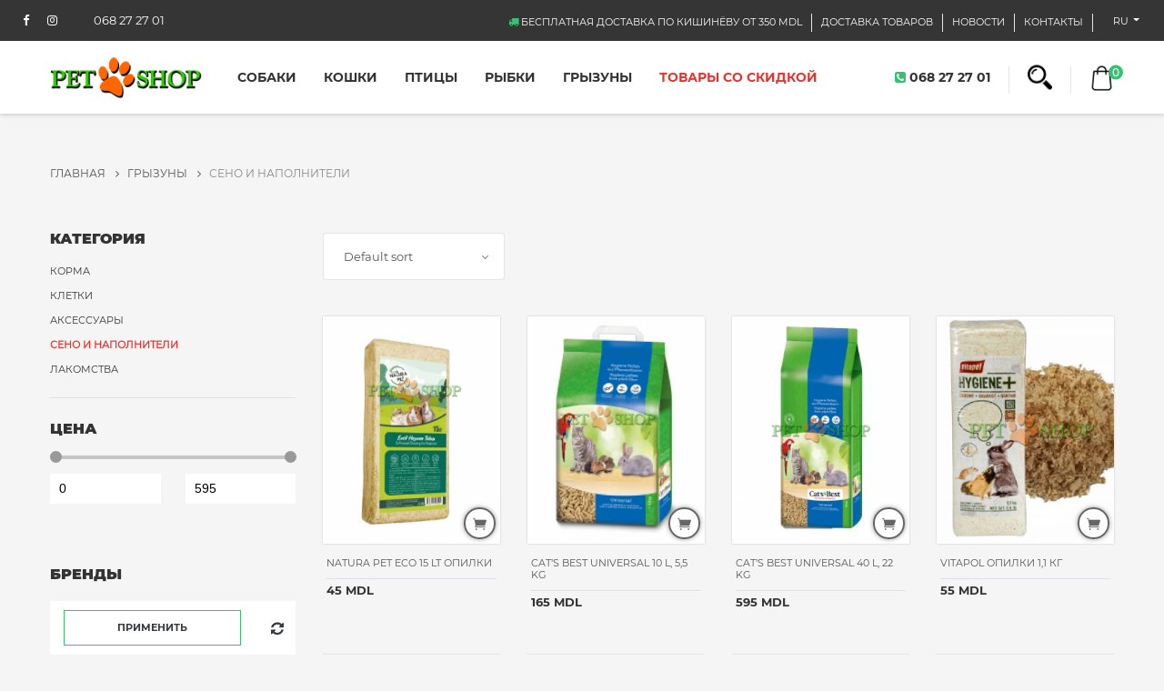

--- FILE ---
content_type: text/html; charset=UTF-8
request_url: https://petshop.md/catalog/tovary-dlya-gryzunov/Seno-i-napolniteli-dlya-gryzunov
body_size: 22442
content:
<!DOCTYPE html>
<html lang="ru">
<head>
    <meta charset="UTF-8">
    <meta http-equiv="x-ua-compatible" content="ie=edge">
    <meta name="viewport" content="width=device-width, initial-scale=1">
    <link rel="alternate" hreflang="ro" href="https://petshop.md/ro">
    <link rel="alternate" hreflang="ru" href="https://petshop.md/ru">
    <link rel="alternate" hreflang="x-default" href="https://petshop.md/">
    <link rel="canonical" href="https://petshop.md/catalog/tovary-dlya-gryzunov/Seno-i-napolniteli-dlya-gryzunov" />
	  <title>Сено и наполнители для грызунов с доставкой на дом по Кишиневу, Молдова</title>
	  <meta name="description" content="Сено и наполнители для грызунов с доставкой на дом по Кишиневу, Молдова">
    <meta name="csrf-token" content="2ReYbkf4TXDr0J3cg78AqbkN8lMyyxjAvdXybiqz" />
  	<link rel="icon" type="image/png" href="/files/images/favicon.png"/>

    <link rel="preload" href="/css/app.css" as="style">
    <link rel="preload" href="/fonts/font-awesome-4.7.0/css/font-awesome.min.css" as="style">
    <link rel="preload" href="/fonts/elegant-font/html-css/style.css" as="style">
    <link rel="preload" href="/vendor/css-hamburgers/hamburgers.min.css" as="style">
    <link rel="preload" href="/vendor/select2/select2.min.css" as="style">
    <link rel="preload" href="/vendor/slick/slick.css" as="style">
    <link rel="preload" href="/vendor/noui/nouislider.min.css" as="style">
    <link rel="preload" href="/css/util.css" as="style">
    <link rel="preload" href="/css/main.css" as="style">
    <link rel="preload" href="/css/custom.css" as="style">

    <link rel="stylesheet" href="/css/app.css">
    <link rel="stylesheet" href="/fonts/font-awesome-4.7.0/css/font-awesome.min.css">
    <link rel="stylesheet" href="/fonts/elegant-font/html-css/style.css">
    <link rel="stylesheet" href="/vendor/css-hamburgers/hamburgers.min.css">
    <link rel="stylesheet" href="/vendor/select2/select2.min.css">
    <link rel="stylesheet" href="/vendor/slick/slick.css">
    <link rel="stylesheet" href="/vendor/noui/nouislider.min.css">
    <link rel="stylesheet" href="/css/util.css">
    <link rel="stylesheet" href="/css/main.css">
    <link rel="stylesheet" href="/css/custom.css">
</head>
<body>
  <!-- Google Tag Manager (noscript) -->
  <noscript><iframe src="https://www.googletagmanager.com/ns.html?id=GTM-KXRP2WG"
  height="0" width="0" style="display:none;visibility:hidden"></iframe></noscript>
  <!-- End Google Tag Manager (noscript) -->

  <!-- Header -->
	<header class="header1">
  <!-- Header desktop -->
  <div class="container-menu-header">
    <div class="topbar">
        <div class="topbar-social">
          <a target="_blank" href="https://www.facebook.com/ZooPetshopMd/?modal=admin_todo_tour" class="topbar-social-item fa fa-facebook"></a>
          <a target="_blank" href="https://www.instagram.com/petshop.md/?hl=ru" class="topbar-social-item fa fa-instagram"></a>
          <a href="tel:068 27 27 01" class="topbar-social-item m-l-20"><span class="">068 27 27 01</span></a>
        </div>
        <div class="topbar-child2">
          <span class="topbar-email">
            <span class="s-text21"><i class="fa fa-truck text-success"></i></span>&nbsp;<span class="s-text21">Бесплатная доставка по Кишинёву от 350 MDL</span>
          </span>
          <span class="linedivide2"></span>
          <span class="topbar-email">
            <a class="text-white s-text21" href="#"  data-toggle="modal" data-target="#exampleModalLong">Доставка товаров</a>
          </span>
          <span class="linedivide2"></span>
          <span class="topbar-email">
            <a class="text-white s-text21" href="https://petshop.md/novosti/vse">НОВОСТИ</a>
          </span>
          <span class="linedivide2"></span>
          <span class="topbar-email">
            <a class="text-white s-text21" href="https://petshop.md/contacts">КОНТАКТЫ</a>
          </span>
          <span class="linedivide2"></span>
          <div class="dropdown">
            <a class="btn btn-secondary dropdown-toggle bg9 border-0 s-text21 topbar-email" href="#" role="button" id="dropdownNavDesc" data-toggle="dropdown" aria-haspopup="true" aria-expanded="false">
              ru
            </a>
            <div class="dropdown-menu" aria-labelledby="dropdownNavDesc">
                              <a class="dropdown-item" rel="alternate" hreflang="ro" href="https://petshop.md/ro/catalog/tovary-dlya-gryzunov/Seno-i-napolniteli-dlya-gryzunov">
                    ro
                </a>
                              <a class="dropdown-item" rel="alternate" hreflang="ru" href="https://petshop.md/ru/catalog/tovary-dlya-gryzunov/Seno-i-napolniteli-dlya-gryzunov">
                    ru
                </a>
                          </div>
          </div>
        </div>
    </div>
    <div class="wrap_header container">
      <a href="https://petshop.md" class="logo">
        <img class="img-responsive" src="/files/images/logo.png" alt="www.petshop.md logo">
      </a>
      <div class="wrap_menu">
        <nav class="menu">
          <ul class="main_menu">
                          <li>
                <a href="https://petshop.md/catalog/tovary-dlya-sobak" class="text-uppercase">Собаки</a>
                                  <ul class="sub_menu text-center">
                                          <li><a class="text-uppercase" href="https://petshop.md/catalog/tovary-dlya-sobak/suhie-korma-dlya-sobak">Сухие корма</a></li>
                                          <li><a class="text-uppercase" href="https://petshop.md/catalog/tovary-dlya-sobak/Lakomstva-dlya-sobak">Лакомства</a></li>
                                          <li><a class="text-uppercase" href="https://petshop.md/catalog/tovary-dlya-sobak/Sredstva-po-uhodu-dlya-sobak">Средства по уходу</a></li>
                                          <li><a class="text-uppercase" href="https://petshop.md/catalog/tovary-dlya-sobak/konservy-dlya-sobak">Влажные корма</a></li>
                                          <li><a class="text-uppercase" href="https://petshop.md/catalog/tovary-dlya-sobak/igrushki-dlya-sobak">Игрушки</a></li>
                                          <li><a class="text-uppercase" href="https://petshop.md/catalog/tovary-dlya-sobak/Amuniciya-dlya-sobak">Амуниция</a></li>
                                          <li><a class="text-uppercase" href="https://petshop.md/catalog/tovary-dlya-sobak/Aksessuary-dlya-sobak">Аксессуары</a></li>
                                          <li><a class="text-uppercase" href="https://petshop.md/catalog/tovary-dlya-sobak/divany-i-domiki">Мягкие места и домики</a></li>
                                          <li><a class="text-uppercase" href="https://petshop.md/catalog/tovary-dlya-sobak/perenoski-sobaki">Переноски</a></li>
                                          <li><a class="text-uppercase" href="https://petshop.md/catalog/tovary-dlya-sobak/akciya-mesyaca-sobaki">Акция Месяца</a></li>
                                          <li><a class="text-uppercase" href="https://petshop.md/catalog/tovary-dlya-sobak/tualety-i-lotki-dlya-sobak">Лотки</a></li>
                                      </ul>
                              </li>
                          <li>
                <a href="https://petshop.md/catalog/tovary-dlya-koshek" class="text-uppercase">Кошки</a>
                                  <ul class="sub_menu text-center">
                                          <li><a class="text-uppercase" href="https://petshop.md/catalog/tovary-dlya-koshek/Suhie-korma-dlya-koshek">Сухие корма</a></li>
                                          <li><a class="text-uppercase" href="https://petshop.md/catalog/tovary-dlya-koshek/konservy-dlya-koshek">Влажные корма</a></li>
                                          <li><a class="text-uppercase" href="https://petshop.md/catalog/tovary-dlya-koshek/Lakomstva-dlya-koshek">Лакомства</a></li>
                                          <li><a class="text-uppercase" href="https://petshop.md/catalog/tovary-dlya-koshek/Sredstva-po-uhodu-dlya-koshek">Средства по уходу</a></li>
                                          <li><a class="text-uppercase" href="https://petshop.md/catalog/tovary-dlya-koshek/Napolniteli-dlya-tualeta">Наполнители для туалета</a></li>
                                          <li><a class="text-uppercase" href="https://petshop.md/catalog/tovary-dlya-koshek/igrushki-dlya-koshek">Игрушки</a></li>
                                          <li><a class="text-uppercase" href="https://petshop.md/catalog/tovary-dlya-koshek/kogtetochki-dlya-koshek">Когтеточки</a></li>
                                          <li><a class="text-uppercase" href="https://petshop.md/catalog/tovary-dlya-koshek/divany-i-domiki-">Мягкие места и домики</a></li>
                                          <li><a class="text-uppercase" href="https://petshop.md/catalog/tovary-dlya-koshek/Aksessuary-dlya-koshek">Аксессуары</a></li>
                                          <li><a class="text-uppercase" href="https://petshop.md/catalog/tovary-dlya-koshek/akciya-mesyaca">Акция Месяца</a></li>
                                          <li><a class="text-uppercase" href="https://petshop.md/catalog/tovary-dlya-koshek/lotki">Лотки</a></li>
                                          <li><a class="text-uppercase" href="https://petshop.md/catalog/tovary-dlya-koshek/perenoski">Переноски</a></li>
                                          <li><a class="text-uppercase" href="https://petshop.md/catalog/tovary-dlya-koshek/Amuniciya-dlya-koshek">Амуниция</a></li>
                                      </ul>
                              </li>
                          <li>
                <a href="https://petshop.md/catalog/tovary-dlya-ptic" class="text-uppercase">Птицы</a>
                                  <ul class="sub_menu text-center">
                                          <li><a class="text-uppercase" href="https://petshop.md/catalog/tovary-dlya-ptic/korma-dlya-ptic">Корма</a></li>
                                          <li><a class="text-uppercase" href="https://petshop.md/catalog/tovary-dlya-ptic/Aksessuary-dlya-ptic">Аксессуары</a></li>
                                          <li><a class="text-uppercase" href="https://petshop.md/catalog/tovary-dlya-ptic/kletki-dlya-ptic">Клетки</a></li>
                                          <li><a class="text-uppercase" href="https://petshop.md/catalog/tovary-dlya-ptic/lakomstva-dlya-popugaev">Лакомства</a></li>
                                      </ul>
                              </li>
                          <li>
                <a href="https://petshop.md/catalog/tovary-dlya-rybok" class="text-uppercase">Рыбки</a>
                                  <ul class="sub_menu text-center">
                                          <li><a class="text-uppercase" href="https://petshop.md/catalog/tovary-dlya-rybok/korma-dlya-rybok">Корма</a></li>
                                          <li><a class="text-uppercase" href="https://petshop.md/catalog/tovary-dlya-rybok/akvariumy-dlya-rybok">Аквариумы</a></li>
                                          <li><a class="text-uppercase" href="https://petshop.md/catalog/tovary-dlya-rybok/aksessuary-dlya-rybok">Аксессуары</a></li>
                                      </ul>
                              </li>
                          <li>
                <a href="https://petshop.md/catalog/tovary-dlya-gryzunov" class="text-uppercase">Грызуны</a>
                                  <ul class="sub_menu text-center">
                                          <li><a class="text-uppercase" href="https://petshop.md/catalog/tovary-dlya-gryzunov/korma--dlya-gryzunov">Корма</a></li>
                                          <li><a class="text-uppercase" href="https://petshop.md/catalog/tovary-dlya-gryzunov/kletki-dlya-gryzunov">Клетки</a></li>
                                          <li><a class="text-uppercase" href="https://petshop.md/catalog/tovary-dlya-gryzunov/Aksessuary-dlya-gryzunov">Аксессуары</a></li>
                                          <li><a class="text-uppercase" href="https://petshop.md/catalog/tovary-dlya-gryzunov/Seno-i-napolniteli-dlya-gryzunov">Сено и наполнители</a></li>
                                          <li><a class="text-uppercase" href="https://petshop.md/catalog/tovary-dlya-gryzunov/lakomstva-dlya-gryzunov">Лакомства</a></li>
                                      </ul>
                              </li>
                        <li>
              <a href="https://petshop.md/tovari-so-skidkoi" class="text-danger">ТОВАРЫ СО СКИДКОЙ</a>
            </li>
          </ul>
        </nav>
      </div>
      <div class="header-icons">
        <div class="flex-r">
          <a href="tel:068 27 27 01" class="m-text33"><span class="text-success"><i class="fa fa-phone-square"></i></span> 068 27 27 01</a>
        </div>
        <span class="linedivide1"></span>
        <button class="header-wrapicon1 dis-block" data-toggle="collapse" href="#collapseSearch" role="button" aria-expanded="false" aria-controls="collapseSearch">
          <img src="/images/icons/magnifier.png" class="header-icon1" alt="ICON">
        </button>
        <span class="linedivide1"></span>
        <div class="header-wrapicon2">
          <a href="https://petshop.md/cart">
            <img src="/images/icons/shopping-bag.png" class="header-icon1 js-show-header-dropdown" alt="ICON">
            <span class="header-icons-noti cart_count  ">0</span>
          </a>
        </div>
      </div>
    </div>
  </div>
  <div class="wrap_header_mobile">
  <a href="https://petshop.md" class="logo-mobile">
    <img class="img-responsive" src="/files/images/logo.png?1769430252" alt="www.petshop.md logo">
  </a>
  <div class="btn-show-menu">
    <div class="header-icons-mobile">
      <button class="header-wrapicon1 dis-block" data-toggle="collapse" href="#collapseSearch" role="button" aria-expanded="false" aria-controls="collapseSearch">
        <img src="/images/icons/magnifier.png" class="header-icon1" alt="ICON">
      </button>
      <span class="linedivide2"></span>
      <div class="header-wrapicon2">
        <a href="https://petshop.md/cart">
          <img src="/images/icons/shopping-bag.png" class="header-icon1 js-show-header-dropdown" alt="ICON">
          <span class="header-icons-noti cart_count  ">0</span>
        </a>
      </div>
    </div>
    <div class="btn-show-menu-mobile hamburger hamburger--squeeze">
      <span class="hamburger-box">
        <span class="hamburger-inner"></span>
      </span>
    </div>
  </div>
</div>
<div class="wrap-side-menu" >
  <nav class="side-menu">
    <ul class="main-menu">
      <li class="item-topbar-mobile p-l-20 p-t-8 p-b-8">
        <span class="topbar-child1">
            <i class="fa fa-truck text-success"></i> Бесплатная доставка по Кишинёву от 350 MDL
        </span>
      </li>
      <li class="item-topbar-mobile p-l-20 p-t-8 p-b-8">
        <div class="topbar-child2-mobile">
          <span class="topbar-email ml-0 m-l-r-auto">
            <a class="text-white s-text21" href="#"  data-toggle="modal" data-target="#exampleModalLong">Доставка товаров</a>
          </span>
          <span class="topbar-email ml-0 m-l-r-auto">
            <a class="text-white s-text21" href="https://petshop.md/novosti/vse">НОВОСТИ</a>
          </span>
          <div class="dropdown ml-0 m-l-r-auto">
            <a class="btn btn-secondary dropdown-toggle bg9 border-0 s-text21 topbar-email" href="#" role="button" id="dropdownNav" data-toggle="dropdown" aria-haspopup="true" aria-expanded="false">
              ru
            </a>
            <div class="dropdown-menu" aria-labelledby="dropdownNav">
                              <a class="dropdown-item" rel="alternate" hreflang="ro" href="https://petshop.md/ro/catalog/tovary-dlya-gryzunov/Seno-i-napolniteli-dlya-gryzunov">
                    ro
                </a>
                              <a class="dropdown-item" rel="alternate" hreflang="ru" href="https://petshop.md/ru/catalog/tovary-dlya-gryzunov/Seno-i-napolniteli-dlya-gryzunov">
                    ru
                </a>
                          </div>
          </div>
        </div>
      </li>
      <li class="item-topbar-mobile p-l-10">
        <div class="topbar-social-mobile">
          <a target="_blank" href="https://www.facebook.com/ZooPetshopMd/?modal=admin_todo_tour" class="topbar-social-item fa fa-facebook"></a>
          <a target="_blank" href="https://www.instagram.com/petshop.md/?hl=ru" class="topbar-social-item fa fa-instagram"></a>
          <a href="tel:068 27 27 01" class="topbar-social-item m-l-20"><span class="">068 27 27 01</span></a>
        </div>
      </li>
              <li class="item-menu-mobile">
          <a href="https://petshop.md/catalog/tovary-dlya-sobak" class="text-uppercase">Собаки</a>
                      <ul class="sub-menu">
                              <li><a class="text-uppercase" href="https://petshop.md/catalog/tovary-dlya-sobak/suhie-korma-dlya-sobak">Сухие корма</a></li>
                              <li><a class="text-uppercase" href="https://petshop.md/catalog/tovary-dlya-sobak/Lakomstva-dlya-sobak">Лакомства</a></li>
                              <li><a class="text-uppercase" href="https://petshop.md/catalog/tovary-dlya-sobak/Sredstva-po-uhodu-dlya-sobak">Средства по уходу</a></li>
                              <li><a class="text-uppercase" href="https://petshop.md/catalog/tovary-dlya-sobak/konservy-dlya-sobak">Влажные корма</a></li>
                              <li><a class="text-uppercase" href="https://petshop.md/catalog/tovary-dlya-sobak/igrushki-dlya-sobak">Игрушки</a></li>
                              <li><a class="text-uppercase" href="https://petshop.md/catalog/tovary-dlya-sobak/Amuniciya-dlya-sobak">Амуниция</a></li>
                              <li><a class="text-uppercase" href="https://petshop.md/catalog/tovary-dlya-sobak/Aksessuary-dlya-sobak">Аксессуары</a></li>
                              <li><a class="text-uppercase" href="https://petshop.md/catalog/tovary-dlya-sobak/divany-i-domiki">Мягкие места и домики</a></li>
                              <li><a class="text-uppercase" href="https://petshop.md/catalog/tovary-dlya-sobak/perenoski-sobaki">Переноски</a></li>
                              <li><a class="text-uppercase" href="https://petshop.md/catalog/tovary-dlya-sobak/akciya-mesyaca-sobaki">Акция Месяца</a></li>
                              <li><a class="text-uppercase" href="https://petshop.md/catalog/tovary-dlya-sobak/tualety-i-lotki-dlya-sobak">Лотки</a></li>
                          </ul>
            <i class="arrow-main-menu fa fa-angle-right" aria-hidden="true"></i>
                  </li>
              <li class="item-menu-mobile">
          <a href="https://petshop.md/catalog/tovary-dlya-koshek" class="text-uppercase">Кошки</a>
                      <ul class="sub-menu">
                              <li><a class="text-uppercase" href="https://petshop.md/catalog/tovary-dlya-koshek/Suhie-korma-dlya-koshek">Сухие корма</a></li>
                              <li><a class="text-uppercase" href="https://petshop.md/catalog/tovary-dlya-koshek/konservy-dlya-koshek">Влажные корма</a></li>
                              <li><a class="text-uppercase" href="https://petshop.md/catalog/tovary-dlya-koshek/Lakomstva-dlya-koshek">Лакомства</a></li>
                              <li><a class="text-uppercase" href="https://petshop.md/catalog/tovary-dlya-koshek/Sredstva-po-uhodu-dlya-koshek">Средства по уходу</a></li>
                              <li><a class="text-uppercase" href="https://petshop.md/catalog/tovary-dlya-koshek/Napolniteli-dlya-tualeta">Наполнители для туалета</a></li>
                              <li><a class="text-uppercase" href="https://petshop.md/catalog/tovary-dlya-koshek/igrushki-dlya-koshek">Игрушки</a></li>
                              <li><a class="text-uppercase" href="https://petshop.md/catalog/tovary-dlya-koshek/kogtetochki-dlya-koshek">Когтеточки</a></li>
                              <li><a class="text-uppercase" href="https://petshop.md/catalog/tovary-dlya-koshek/divany-i-domiki-">Мягкие места и домики</a></li>
                              <li><a class="text-uppercase" href="https://petshop.md/catalog/tovary-dlya-koshek/Aksessuary-dlya-koshek">Аксессуары</a></li>
                              <li><a class="text-uppercase" href="https://petshop.md/catalog/tovary-dlya-koshek/akciya-mesyaca">Акция Месяца</a></li>
                              <li><a class="text-uppercase" href="https://petshop.md/catalog/tovary-dlya-koshek/lotki">Лотки</a></li>
                              <li><a class="text-uppercase" href="https://petshop.md/catalog/tovary-dlya-koshek/perenoski">Переноски</a></li>
                              <li><a class="text-uppercase" href="https://petshop.md/catalog/tovary-dlya-koshek/Amuniciya-dlya-koshek">Амуниция</a></li>
                          </ul>
            <i class="arrow-main-menu fa fa-angle-right" aria-hidden="true"></i>
                  </li>
              <li class="item-menu-mobile">
          <a href="https://petshop.md/catalog/tovary-dlya-ptic" class="text-uppercase">Птицы</a>
                      <ul class="sub-menu">
                              <li><a class="text-uppercase" href="https://petshop.md/catalog/tovary-dlya-ptic/korma-dlya-ptic">Корма</a></li>
                              <li><a class="text-uppercase" href="https://petshop.md/catalog/tovary-dlya-ptic/Aksessuary-dlya-ptic">Аксессуары</a></li>
                              <li><a class="text-uppercase" href="https://petshop.md/catalog/tovary-dlya-ptic/kletki-dlya-ptic">Клетки</a></li>
                              <li><a class="text-uppercase" href="https://petshop.md/catalog/tovary-dlya-ptic/lakomstva-dlya-popugaev">Лакомства</a></li>
                          </ul>
            <i class="arrow-main-menu fa fa-angle-right" aria-hidden="true"></i>
                  </li>
              <li class="item-menu-mobile">
          <a href="https://petshop.md/catalog/tovary-dlya-rybok" class="text-uppercase">Рыбки</a>
                      <ul class="sub-menu">
                              <li><a class="text-uppercase" href="https://petshop.md/catalog/tovary-dlya-rybok/korma-dlya-rybok">Корма</a></li>
                              <li><a class="text-uppercase" href="https://petshop.md/catalog/tovary-dlya-rybok/akvariumy-dlya-rybok">Аквариумы</a></li>
                              <li><a class="text-uppercase" href="https://petshop.md/catalog/tovary-dlya-rybok/aksessuary-dlya-rybok">Аксессуары</a></li>
                          </ul>
            <i class="arrow-main-menu fa fa-angle-right" aria-hidden="true"></i>
                  </li>
              <li class="item-menu-mobile">
          <a href="https://petshop.md/catalog/tovary-dlya-gryzunov" class="text-uppercase">Грызуны</a>
                      <ul class="sub-menu">
                              <li><a class="text-uppercase" href="https://petshop.md/catalog/tovary-dlya-gryzunov/korma--dlya-gryzunov">Корма</a></li>
                              <li><a class="text-uppercase" href="https://petshop.md/catalog/tovary-dlya-gryzunov/kletki-dlya-gryzunov">Клетки</a></li>
                              <li><a class="text-uppercase" href="https://petshop.md/catalog/tovary-dlya-gryzunov/Aksessuary-dlya-gryzunov">Аксессуары</a></li>
                              <li><a class="text-uppercase" href="https://petshop.md/catalog/tovary-dlya-gryzunov/Seno-i-napolniteli-dlya-gryzunov">Сено и наполнители</a></li>
                              <li><a class="text-uppercase" href="https://petshop.md/catalog/tovary-dlya-gryzunov/lakomstva-dlya-gryzunov">Лакомства</a></li>
                          </ul>
            <i class="arrow-main-menu fa fa-angle-right" aria-hidden="true"></i>
                  </li>
            <li class="item-menu-mobile">
        <a href="https://petshop.md/tovari-so-skidkoi">ТОВАРЫ СО СКИДКОЙ</a>
      </li>
      <li class="item-menu-mobile">
        <a href="https://petshop.md/contacts">КОНТАКТЫ</a>
      </li>
    </ul>
  </nav>
</div>
</header>
  <!-- Header parts -->
  <div class="modal fade" id="exampleModalLong" tabindex="-1" role="dialog" aria-labelledby="exampleModalLongTitle" aria-hidden="true">
  <div class="modal-dialog modal-dialog-centered modal-lg" role="document">
    <div class="modal-content rounded-0">
      <div class="modal-header align-items-center text-uppercase">
        <h5 class="modal-title" id="exampleModalLongTitle">Доставка товаров</h5>
        <button type="button" class="btn btn-dark rounded-circle" data-dismiss="modal">
          <i class="fa fa-times"></i>
        </button>
      </div>
      <div class="modal-body">
        <p><strong>Доставка по Кишиневу</strong>&nbsp;- 40&nbsp;лей, Бесплатно от 350&nbsp;лей.</p>

<p>Доставка по Кишиневу осуществляется с понедельника по пятницу с 10:00 до 22:00, в субботу с 10:00 до 18:00.</p>

<p>Заказы&nbsp;принятые в будни&nbsp;до 14:00&nbsp;доставляются в тот же день, после 14:00 доставляются на следующий день.&nbsp;</p>

<p>Заказы&nbsp;принятые в субботу до 12:00&nbsp;доставляются в тот же день,<strong> а после 12:00</strong>&nbsp;<strong>доставляются в понедельник.</strong></p>

<p><strong>Возможен самовывоз товаров по предварительному согласованию по адресу:&nbsp;Кишинев, Ул. Григоре Уреке&nbsp;14, оф. 58 </strong></p>

<p>&nbsp;</p>

<p><strong>* Экспресс доставка в течение 2-ух часов -&nbsp;95 лей.</strong></p>

<p><strong>Внимание! &nbsp; &nbsp;</strong></p>

<p><strong>Заявки на доставку в течение 2-х часов принимаются до 14:00!</strong></p>

<p>&nbsp;</p>

<p>- Обратите внимание, что после того, как вы оформите заказ, нам требуется некоторое время для обработки, проверки и доставки кормов; эти операции, как правило, занимают не больше 24 часов с момента поступления заявки.</p>

<p>- Наш оператор свяжется с вами и обсудит удобное для вас время доставки.</p>

<p>- Курьер созвонится с вами за 30 минут до доставки товаров.</p>

<p>-&nbsp;Доставка осуществляется только для оформленных в заявке товаров. Транспортировка нескольких товаров, с целью выбора одного из них на месте, не производится.</p>

<p>&nbsp;</p>

<p><strong>Убедительная просьба! Проверяйте соответствие заказа, сроки реализации, целостность упаковки в присутствии курьера!</strong></p>

<p><strong>***&nbsp;Покупатель вправе вернуть заказ курьеру при обнаружении брака или неправильной комплектации только в том случае, если заказ проверялся в присутствии курьера (т.е. при получении на месте).</strong></p>

<p><strong>При выборе сухого корма на развес обратите внимание на потребности Вашего животного, т.к. СУХОЙ КОРМ ПРОДАННЫЙ НА РАЗВЕС ОБМЕНУ И ВОЗВРАТУ НЕ ПОДЛЕЖИТ!</strong></p>

<p><strong>Товар ставится в резерв на 3 календарных дня&nbsp;с момента оформления заказа (зависит от истории покупок у нас на сайте).</strong></p>

<p>&nbsp;</p>

<p>- Мы производим доставку непосредственно до дверей вашего дома или офиса.&nbsp;Подъём на лифте осуществляется бесплатно.</p>

<p>- Бесплатно без лифта до 3&nbsp;этажа включительно,</p>

<p><strong>если подъем необходим от 20 кг выше 3&nbsp;этажа (без лифта), каждый подъем&nbsp;платный - 10 лей за каждый этаж после третьего (или же вы можете осуществить подъем самостоятельно).<br />
Если курьеру необходимо будет подниматься несколько раз на этаж, в случае, когда весь заказ клиента не вместился в руки курьеру за один раз, необходимо будет оплатить 10 лей за каждый подъем за каждый этаж выше 3!</strong></p>

<p>- &nbsp;При наличии платной парковки или платного въезда на территорию офиса, жилого массива, предприятия доставка осуществляется только до места въезда на платную территорию. В случае необходимости въезда на охраняемую территорию покупатель должен обеспечить беспрепятственный въезд автомобиля, заранее позаботиться о пропуске.</p>
        <br>
        <p><strong>Оплата товар по городу Кишинев и пригородам&nbsp;производится наличными или банковской картой курьеру на месте, а так же&nbsp;оплата Online Mastercard Visa.</strong></p>

<p>&nbsp;</p>

<p><em><strong>Условия доставки по Молдове:</strong></em><br />
Доставка по Молдове осуществляется службой доставки &laquo;Новая почта&raquo;.<br />
<strong>Доставка в регионы Молдовы</strong>&nbsp;в течение 72&nbsp;часов&nbsp;- платная для любого вида товара.&nbsp;Доставка в регионы рассчитывается индивидуально. Уточняйте у операторов.&nbsp;<br />
Срок доставки обычно составляет 2-3 рабочих дня. Наши менеджеры согласуют с Вами дату доставки перед отправкой товара.<br />
Крупногабаритные заказы доставляются до подъезда клиента или ворот частного дома.</p>

<p>&nbsp;</p>

<p><strong>Стоимость Доставки Составляет 40&nbsp;лей от суммы заказа свыше 350&nbsp;лей и 60&nbsp;лей&nbsp;от суммы заказа ниже 350&nbsp;лей в последующие регионы:</strong></p>

<p><strong>* Аэропорт</strong></p>

<p><strong>* Бубуечь</strong></p>

<p><strong>* Бык</strong></p>

<p><strong>* Ватра</strong></p>

<p><strong>* Гратиешты</strong></p>

<p><strong>* Гидигич</strong></p>

<p><strong>* Келтуитор</strong></p>

<p><strong>* Колоница</strong></p>

<p><strong>* Ставчены</strong></p>

<p><strong>* Тогатино,&nbsp;Poiana Nucului</strong></p>

<p>&nbsp;</p>

<p><strong>Стоимость Доставки Составляет 50 лей от суммы заказа свыше 350 лей и 70 лей от суммы заказа ниже 350 лей в последующие регионы:</strong></p>

<p><strong>* Бачой</strong></p>

<p><strong>* Криково</strong></p>

<p><strong>* Чореску</strong></p>

<p><strong>* Яловены</strong></p>

<p><strong>* Новые Гояны<br />
* Старые Гояны</strong></p>

<h3>&nbsp;</h3>

<p><strong>Доставка в&nbsp;Фрумушика,&nbsp;Страйстены, Магдачешты -&nbsp;</strong><strong>70 лей</strong></p>

<p><strong>Доставка в Будешть,&nbsp;Брэила, Дэнчень, Трушены,&nbsp;Крузешты -&nbsp;80 лей</strong></p>

<p><strong>Доставка в Ратуш&nbsp;- 90 лей</strong></p>

<p><strong>Доставка в Бардар, Сынджера, Ревака, Максимовка, Балцата, Суручень, Флорены,&nbsp;Кожушна,&nbsp;Сирець, Сагайдак -&nbsp;100 лей</strong></p>

<p><strong>Доставка в Добруджа, Костешть (яловенский район), Кетросу&nbsp;- 120 лей</strong></p>

<p><strong>Доставка в&nbsp;Страшены,&nbsp;Вадул-луй-Водэ&nbsp;-&nbsp;200 лей</strong></p>

<p><strong>Доставка до таможни Варница - 200 лей</strong></p>

<p><strong>Доставка в Мерены, Тодирешты, Пухой&nbsp;-&nbsp;150 лей</strong></p>

<p><strong>Доставка в Кондрица&nbsp;- 220 лей</strong></p>

<p><strong>Доставка в Оргеев&nbsp;- 220 лей</strong></p>

<p><strong>Доставка в&nbsp;Гелэуза, Страшенский район - 250 лей</strong></p>
      </div>
    </div>
  </div>
</div>
  <div class="collapse rounded-0" id="collapseSearch">
  <div class="card border-0 rounded-0 pl-0 pr-0 card-body bg-transparent">
    <div class="container">
      <form id="searchForm" action="https://petshop.md/poisk/resultat" method="get">
        <div class="flex-w flex-m w-full-sm">
          <div class="size26 bo4">
            <input id="country" class="sizefull s-text7 p-l-22 p-r-22" type="text" name="v" value="" placeholder="Кто ищет - тот найдет!" autocomplete="off">
          </div>
          <div class="size17 trans-0-4">
            <!-- Button -->
            <button id="submitBtn" type="submit" class="flex-c-m sizefull bg0 hov1 s-text23 trans-0-4 searchSubmit">
              <i class="fa fa-search"></i>
            </button>
            <button type="reset" onclick="searchSubmit();" class="flex-c-m sizefull bg0 hov1 s-text23 trans-0-4 d-none searchSubmitReset">
              <i class="fa fa-times"></i>
            </button>
          </div>
        </div>
        <div id="country_list"></div>
      </form>
    </div>
  </div>
</div>
  <!-- Content -->
    <section class="bgsmoke p-t-55 p-b-65">
    <div class="container">
      <!-- breadcrumb -->
              <div class="bread-crumb bgsmoke flex-w p-b-50">
    <a href="https://petshop.md" class="s-text16">
      ГЛАВНАЯ
      <i class="fa fa-angle-right m-l-8 m-r-9" aria-hidden="true"></i>
    </a>
    <a href="https://petshop.md/catalog/tovary-dlya-gryzunov" class="s-text16 text-uppercase">
      Грызуны
      <i class="fa fa-angle-right m-l-8 m-r-9" aria-hidden="true"></i>
    </a>
    <span class="s-text17 text-uppercase">
      Сено и наполнители
    </span>
</div>
          </div>
    <div class="container">
          </div>
    <div class="container">
      <div class="row">
                  <div class="col-sm-12 col-md-3 col-lg-3 p-b-50 order-2 order-md-1">
            <div class="leftbar">
  <form id="filter_form" class="" method="get">
    <div class="filter_title row d-flex align-items-center d-lg-none p-t-10 p-b-10 m-b-30 bg-white">
  <div class="col-10 text-left">
    <h4 class="m-text14 ">
      Фильтр
    </h4>
  </div>
  <div class="col-2 text-right">
    <h4 id="filter_close" class="l-text16 text-danger">
      <i class="fa fa-times"></i>
    </h4>
  </div>
</div>
    <h4 class="m-text14 p-b-7">
    Категория
  </h4>

  <ul class="p-b-20">
            <li class="p-t-4">
          <a href="https://petshop.md/catalog/tovary-dlya-gryzunov/korma--dlya-gryzunov" class="s-text13 active1 ">
            Корма
          </a>
        </li>
            <li class="p-t-4">
          <a href="https://petshop.md/catalog/tovary-dlya-gryzunov/kletki-dlya-gryzunov" class="s-text13 active1 ">
            Клетки
          </a>
        </li>
            <li class="p-t-4">
          <a href="https://petshop.md/catalog/tovary-dlya-gryzunov/Aksessuary-dlya-gryzunov" class="s-text13 active1 ">
            Аксессуары
          </a>
        </li>
            <li class="p-t-4">
          <a href="https://petshop.md/catalog/tovary-dlya-gryzunov/Seno-i-napolniteli-dlya-gryzunov" class="s-text13 active1 text-danger text-bold">
            Сено и наполнители
          </a>
        </li>
            <li class="p-t-4">
          <a href="https://petshop.md/catalog/tovary-dlya-gryzunov/lakomstva-dlya-gryzunov" class="s-text13 active1 ">
            Лакомства
          </a>
        </li>
      </ul>
    <div class="filter-price p-t-22 p-b-50 bo3">
    <div class="m-text14 p-b-17">
      Цена
    </div>

    <div class="wra-filter-bar">
      <div id="filter-bar"></div>
    </div>

    <div class="flex-sb-m flex-w p-t-16">
      <input class="input_price_min form-group" type="text" name="price_min" value="0">
      <input class="input_price_max form-group" type="text" name="price_max" value="595">

      <div class="s-text3 p-t-10 p-b-10 d-none">
        <span id="value-lower">0</span> - <span id="value-upper">595</span> mdl
      </div>
    </div>
  </div>

  <script type="text/javascript" src="/vendor/noui/nouislider.min.js"></script>
  <script type="text/javascript">
		/*[ No ui ]
			===========================================================*/
			var filterBar = document.getElementById('filter-bar');

			noUiSlider.create(filterBar, {
					start: [ 0, 595 ],
					connect: true,
					range: {
							'min': 0,
							'max': 595
					}
			});

			var skipValues = [
			document.getElementById('value-lower'),
			document.getElementById('value-upper')
			];

			filterBar.noUiSlider.on('update', function( values, handle ) {
					skipValues[handle].innerHTML = Math.round(values[handle]) ;
          var min = $('#value-lower').text();
          var max = $('#value-upper').text();

          $('.input_price_min').val(min);
          $('.input_price_max').val(max);
			});
	</script>

    <h4 class="m-text14 p-b-7">
    Бренды
  </h4>
  <ul class="p-b-20">
                  <li>
          <li class="d-flex my-2">
            <input
             id="brend_53"
              type="checkbox"
               name="brend[]"
                value="53"
                 
                 
            >
            <label class="m-l-10 mb-0 lh-1 s-text15" for="brend_53">Cat`s Best</label>
          </li>
        </li>
                        <li>
          <li class="d-flex my-2">
            <input
             id="brend_51"
              type="checkbox"
               name="brend[]"
                value="51"
                 
                 
            >
            <label class="m-l-10 mb-0 lh-1 s-text15" for="brend_51">Hand Made</label>
          </li>
        </li>
                        <li>
          <li class="d-flex my-2">
            <input
             id="brend_89"
              type="checkbox"
               name="brend[]"
                value="89"
                 
                 
            >
            <label class="m-l-10 mb-0 lh-1 s-text15" for="brend_89">Naturapet</label>
          </li>
        </li>
                        <li>
          <li class="d-flex my-2">
            <input
             id="brend_4"
              type="checkbox"
               name="brend[]"
                value="4"
                 
                 
            >
            <label class="m-l-10 mb-0 lh-1 s-text15" for="brend_4">No name</label>
          </li>
        </li>
                        <li>
          <li class="d-flex my-2">
            <input
             id="brend_55"
              type="checkbox"
               name="brend[]"
                value="55"
                 
                 
            >
            <label class="m-l-10 mb-0 lh-1 s-text15" for="brend_55">Vitakraft</label>
          </li>
        </li>
                        <li>
          <li class="d-flex my-2">
            <input
             id="brend_10"
              type="checkbox"
               name="brend[]"
                value="10"
                 
                 
            >
            <label class="m-l-10 mb-0 lh-1 s-text15" for="brend_10">Vitapol</label>
          </li>
        </li>
                        <li>
          <li class="d-flex my-2">
            <input
             id="brend_7"
              type="checkbox"
               name="brend[]"
                value="7"
                 
                 
            >
            <label class="m-l-10 mb-0 lh-1 s-text15" for="brend_7">ТМ Природа</label>
          </li>
        </li>
            </ul>
    <h4 class="m-text14 p-b-7">
    Вес упаковки
</h4>

<ul class="p-b-20">
                  <li class="d-flex my-2">
          <input
           id="ves_51"
            type="checkbox"
             name="ves[]"
              value="51"
               
               
          >
          <label class="m-l-10 mb-0 lh-1 text-lowercase s-text15" for="ves_51">1 KG</label>
        </li>
                        <li class="d-flex my-2">
          <input
           id="ves_5"
            type="checkbox"
             name="ves[]"
              value="5"
               
               
          >
          <label class="m-l-10 mb-0 lh-1 text-lowercase s-text15" for="ves_5">1 KG на развес</label>
        </li>
                        <li class="d-flex my-2">
          <input
           id="ves_28"
            type="checkbox"
             name="ves[]"
              value="28"
               
               
          >
          <label class="m-l-10 mb-0 lh-1 text-lowercase s-text15" for="ves_28">1.5 KG</label>
        </li>
                        <li class="d-flex my-2">
          <input
           id="ves_46"
            type="checkbox"
             name="ves[]"
              value="46"
               
               
          >
          <label class="m-l-10 mb-0 lh-1 text-lowercase s-text15" for="ves_46">11 KG</label>
        </li>
                        <li class="d-flex my-2">
          <input
           id="ves_100"
            type="checkbox"
             name="ves[]"
              value="100"
               
               
          >
          <label class="m-l-10 mb-0 lh-1 text-lowercase s-text15" for="ves_100">22 KG</label>
        </li>
                        <li class="d-flex my-2">
          <input
           id="ves_13"
            type="checkbox"
             name="ves[]"
              value="13"
               
               
          >
          <label class="m-l-10 mb-0 lh-1 text-lowercase s-text15" for="ves_13">4 KG</label>
        </li>
                        <li class="d-flex my-2">
          <input
           id="ves_83"
            type="checkbox"
             name="ves[]"
              value="83"
               
               
          >
          <label class="m-l-10 mb-0 lh-1 text-lowercase s-text15" for="ves_83">5.5 KG</label>
        </li>
                        <li class="d-flex my-2">
          <input
           id="ves_17"
            type="checkbox"
             name="ves[]"
              value="17"
               
               
          >
          <label class="m-l-10 mb-0 lh-1 text-lowercase s-text15" for="ves_17">500 GR</label>
        </li>
                        <li class="d-flex my-2">
          <input
           id="ves_18"
            type="checkbox"
             name="ves[]"
              value="18"
               
               
          >
          <label class="m-l-10 mb-0 lh-1 text-lowercase s-text15" for="ves_18">800 GR</label>
        </li>
          </ul>
    <h4 class="m-text14 p-b-7">
    Класс товара
</h4>

<ul class="p-b-20">
                  <li class="d-flex my-2">
          <input
           id="clas_1"
            type="checkbox"
             name="clas[]"
              value="1"
               
               
          >
          <label class="m-l-10 mb-0 lh-1 text-lowercase s-text15" for="clas_1">Премиум</label>
        </li>
                        <li class="d-flex my-2">
          <input
           id="clas_2"
            type="checkbox"
             name="clas[]"
              value="2"
               
               
          >
          <label class="m-l-10 mb-0 lh-1 text-lowercase s-text15" for="clas_2">Супер-Премиум</label>
        </li>
          </ul>
    <h4 class="m-text14 p-b-7">
    Особенности
</h4>

<ul class="p-b-20">
                  <li class="d-flex my-2">
          <input
           id="osobenosti_11"
            type="checkbox"
             name="osobenosti[]"
              value="11"
               
               
          >
          <label class="m-l-10 mb-0 lh-1 text-lowercase s-text15" for="osobenosti_11">Шерстевыводящий</label>
        </li>
          </ul>
    <h4 class="m-text14 p-b-7">
    Размер питомца
</h4>

<ul class="p-b-20">
                  <li class="d-flex my-2">
          <input
           id="razmer_4"
            type="checkbox"
             name="razmer[]"
              value="4"
               
               
          >
          <label class="m-l-10 mb-0 lh-1 text-lowercase s-text15" for="razmer_4">Для всех пород</label>
        </li>
          </ul>
    <h4 class="m-text14 p-b-7">
    Возраст питомца
</h4>

<ul class="p-b-20">
                  <li class="d-flex my-2">
          <input
           id="vozrast_4"
            type="checkbox"
             name="vozrast[]"
              value="4"
               
               
          >
          <label class="m-l-10 mb-0 lh-1 text-lowercase s-text15" for="vozrast_4">Для всех возрастов</label>
        </li>
          </ul>
    <h4 class="m-text14 p-b-7">
    Тип товара
</h4>

<ul class="p-b-20">
                  <li class="d-flex my-2">
          <input
           id="tip_3"
            type="checkbox"
             name="tip[]"
              value="3"
               
               
          >
          <label class="m-l-10 mb-0 lh-1 text-lowercase s-text15" for="tip_3">Силикагелевый</label>
        </li>
                        <li class="d-flex my-2">
          <input
           id="tip_7"
            type="checkbox"
             name="tip[]"
              value="7"
               
               
          >
          <label class="m-l-10 mb-0 lh-1 text-lowercase s-text15" for="tip_7">Древесный</label>
        </li>
                        <li class="d-flex my-2">
          <input
           id="tip_8"
            type="checkbox"
             name="tip[]"
              value="8"
               
               
          >
          <label class="m-l-10 mb-0 lh-1 text-lowercase s-text15" for="tip_8">Для шиншилл</label>
        </li>
                        <li class="d-flex my-2">
          <input
           id="tip_29"
            type="checkbox"
             name="tip[]"
              value="29"
               
               
          >
          <label class="m-l-10 mb-0 lh-1 text-lowercase s-text15" for="tip_29">Кормовые добавки</label>
        </li>
          </ul>
        <div class="row filter_buttons d-flex align-items-center p-t-10 p-b-10 bg-white">
  <div class="col-10 text-left">
    <button type="submit" class="flex-c-m sizefull bg2 hov0 s-text24 text-dark border border-success trans-0-4 p-t-10 p-b-10 p-l-10 p-r-10">
      Применить
    </button>
  </div>
  <div class="col-2 text-right">
    <a href="https://petshop.md/catalog/tovary-dlya-gryzunov/Seno-i-napolniteli-dlya-gryzunov" class="flex-c-m sizefull bg2 hov0 fs-16 text-dark trans-0-4 p-t-10 p-b-10 p-l-10 p-r-10">
      <i class="fa fa-refresh"></i>
    </a>
  </div>
</div>
  </form>
</div>
          </div>
                <div class="col-sm-12 col-md-9 col-lg-9 p-b-50 order-1 order-md-2">
          <!-- Title Page -->
                              <!--  -->
          <div class="flex-sb-m flex-w p-b-35">
    <div class="rs2-select2 bo4 of-hidden w-size12 m-t-5 m-b-5 d-lg-none">
      <div id="filter_button" class="filter_button">
        Фильтр
      </div>
    </div>
          <div class="rs2-select2 bo4 of-hidden w-size12 m-t-5 m-b-5">
        <form method="get">
            <select class="selection-2" name="sort" onchange="submit()">
                <option value="default">Default sort</option>
                              <option value="new"  >Новинки</option>
                              <option value="popular"  >Популярные</option>
                              <option value="price_asc"  >Цена по возрастанию</option>
                              <option value="price_desc"  >Цена по убыванию</option>
                          </select>
        </form>
      </div>
      </div>
          <!-- Product -->
            <div class="row">
                              <div class="col-6 col-sm-6 col-md-4 col-lg-3 p-b-50">
                  <!-- Block2 -->
                  <div class="block2">
                      <div class="block2-img hov-img-zoom wrap-pic-w of-hidden pos-relative block2-label">
                                                    <a href="https://petshop.md/brand/natura-pet/52320">
                            <picture>
                              <source srcset="/files/products/52320/0752c19b-8434-4fc3-b86f-e2b27f22280a.webp" type="image/webp">
                              <source srcset="/files/products/52320/0752c19b-8434-4fc3-b86f-e2b27f22280a.jpg" type="image/jpeg">
                              <img class=" " src="/files/products/52320/0752c19b-8434-4fc3-b86f-e2b27f22280a.jpg" alt="<p><strong>Natura Pet опилки пресованные натуральные для грызунов 15 литров</strong></p>">
                            </picture>
                          </a>
                          <a data-route="https://petshop.md/add-to-cart/52320" data-type="GET" class="add_to_cart" href="https://petshop.md/add-to-cart/52320"><span class="flex-c-m pos4"><i class="icon_cart"></i></span></a>
                      </div>
                      <div class="block2-txt text-left p-l-4 p-r-4">
                          <a href="https://petshop.md/brand/natura-pet/52320" class="block2-name dis-block s-text26 p-t-15 p-b-10 border-bottom">
                              Natura Pet eco 15 LT&nbsp;опилки
                          </a>
                          <div class="block2-price m-text28 p-t-5">
                            <div class="flex-sb-m">
                              <div class="text-left">
                                                                  <span>45 MDL</span>
                                                              </div>
                                                          </div>
                          </div>
                      </div>
                  </div>
                </div>
                              <div class="col-6 col-sm-6 col-md-4 col-lg-3 p-b-50">
                  <!-- Block2 -->
                  <div class="block2">
                      <div class="block2-img hov-img-zoom wrap-pic-w of-hidden pos-relative block2-label">
                                                    <a href="https://petshop.md/brand/Cat%60s-Best/00552">
                            <picture>
                              <source srcset="/files/products/00552/7e040a28-51a8-47a8-a583-c635e0b3c26b.webp" type="image/webp">
                              <source srcset="/files/products/00552/7e040a28-51a8-47a8-a583-c635e0b3c26b.jpg" type="image/jpeg">
                              <img class=" " src="/files/products/00552/7e040a28-51a8-47a8-a583-c635e0b3c26b.jpg" alt="<p><strong>&bdquo;Cat&lsquo;s Best Universal&ldquo; &ndash; впитывающий натуральный (не комкующийся)&nbsp;универсальный наполнитель высшего класса. Подходит для кошек, птиц, кроликов, морских свинок и других мелких животных.</strong></p>">
                            </picture>
                          </a>
                          <a data-route="https://petshop.md/add-to-cart/00552" data-type="GET" class="add_to_cart" href="https://petshop.md/add-to-cart/00552"><span class="flex-c-m pos4"><i class="icon_cart"></i></span></a>
                      </div>
                      <div class="block2-txt text-left p-l-4 p-r-4">
                          <a href="https://petshop.md/brand/Cat%60s-Best/00552" class="block2-name dis-block s-text26 p-t-15 p-b-10 border-bottom">
                              Cat’s Best Universal 10 L, 5,5 KG&nbsp;
                          </a>
                          <div class="block2-price m-text28 p-t-5">
                            <div class="flex-sb-m">
                              <div class="text-left">
                                                                  <span>165 MDL</span>
                                                              </div>
                                                          </div>
                          </div>
                      </div>
                  </div>
                </div>
                              <div class="col-6 col-sm-6 col-md-4 col-lg-3 p-b-50">
                  <!-- Block2 -->
                  <div class="block2">
                      <div class="block2-img hov-img-zoom wrap-pic-w of-hidden pos-relative block2-label">
                                                    <a href="https://petshop.md/brand/Cat%60s-Best/00279">
                            <picture>
                              <source srcset="/files/products/00279/d9603640-8099-4c6a-9fcf-c43baf12c294.webp" type="image/webp">
                              <source srcset="/files/products/00279/d9603640-8099-4c6a-9fcf-c43baf12c294.jpg" type="image/jpeg">
                              <img class=" " src="/files/products/00279/d9603640-8099-4c6a-9fcf-c43baf12c294.jpg" alt="<p><strong>&bdquo;Cat&lsquo;s Best Universal&ldquo; &ndash; впитывающий натуральный (не комкующийся)&nbsp;универсальный наполнитель высшего класса. Подходит для кошек, птиц, кроликов, морских свинок и других мелких животных.</strong></p>">
                            </picture>
                          </a>
                          <a data-route="https://petshop.md/add-to-cart/00279" data-type="GET" class="add_to_cart" href="https://petshop.md/add-to-cart/00279"><span class="flex-c-m pos4"><i class="icon_cart"></i></span></a>
                      </div>
                      <div class="block2-txt text-left p-l-4 p-r-4">
                          <a href="https://petshop.md/brand/Cat%60s-Best/00279" class="block2-name dis-block s-text26 p-t-15 p-b-10 border-bottom">
                              Cat’s Best Universal 40 L, 22 KG&nbsp;
                          </a>
                          <div class="block2-price m-text28 p-t-5">
                            <div class="flex-sb-m">
                              <div class="text-left">
                                                                  <span>595 MDL</span>
                                                              </div>
                                                          </div>
                          </div>
                      </div>
                  </div>
                </div>
                              <div class="col-6 col-sm-6 col-md-4 col-lg-3 p-b-50">
                  <!-- Block2 -->
                  <div class="block2">
                      <div class="block2-img hov-img-zoom wrap-pic-w of-hidden pos-relative block2-label">
                                                    <a href="https://petshop.md/brand/vitapol/ZVP-1053">
                            <picture>
                              <source srcset="/files/products/ZVP-1053/6f881207-b26b-4791-ab9e-4e481d4ebb0f.webp" type="image/webp">
                              <source srcset="/files/products/ZVP-1053/6f881207-b26b-4791-ab9e-4e481d4ebb0f.jpg" type="image/jpeg">
                              <img class=" " src="/files/products/ZVP-1053/6f881207-b26b-4791-ab9e-4e481d4ebb0f.jpg" alt="<p><strong>Vitapol опилки натуральные для грызунов 1,1 Кг</strong></p>">
                            </picture>
                          </a>
                          <a data-route="https://petshop.md/add-to-cart/ZVP-1053" data-type="GET" class="add_to_cart" href="https://petshop.md/add-to-cart/ZVP-1053"><span class="flex-c-m pos4"><i class="icon_cart"></i></span></a>
                      </div>
                      <div class="block2-txt text-left p-l-4 p-r-4">
                          <a href="https://petshop.md/brand/vitapol/ZVP-1053" class="block2-name dis-block s-text26 p-t-15 p-b-10 border-bottom">
                              Vitapol&nbsp;Опилки 1,1 кг
                          </a>
                          <div class="block2-price m-text28 p-t-5">
                            <div class="flex-sb-m">
                              <div class="text-left">
                                                                  <span>55 MDL</span>
                                                              </div>
                                                          </div>
                          </div>
                      </div>
                  </div>
                </div>
                              <div class="col-6 col-sm-6 col-md-4 col-lg-3 p-b-50">
                  <!-- Block2 -->
                  <div class="block2">
                      <div class="block2-img hov-img-zoom wrap-pic-w of-hidden pos-relative block2-label">
                                                    <a href="https://petshop.md/brand/vitapol/ZVP-1049">
                            <picture>
                              <source srcset="/files/products/ZVP-1049/26924d59-e421-480c-ad0f-5522c5e543f2.webp" type="image/webp">
                              <source srcset="/files/products/ZVP-1049/26924d59-e421-480c-ad0f-5522c5e543f2.jpg" type="image/jpeg">
                              <img class=" " src="/files/products/ZVP-1049/26924d59-e421-480c-ad0f-5522c5e543f2.jpg" alt="<p><strong>Vitapol опилки натуральные для грызунов 4,1&nbsp;Кг</strong></p>">
                            </picture>
                          </a>
                          <a data-route="https://petshop.md/add-to-cart/ZVP-1049" data-type="GET" class="add_to_cart" href="https://petshop.md/add-to-cart/ZVP-1049"><span class="flex-c-m pos4"><i class="icon_cart"></i></span></a>
                      </div>
                      <div class="block2-txt text-left p-l-4 p-r-4">
                          <a href="https://petshop.md/brand/vitapol/ZVP-1049" class="block2-name dis-block s-text26 p-t-15 p-b-10 border-bottom">
                              Vitapol&nbsp;Опилки XXL 4,1 кг
                          </a>
                          <div class="block2-price m-text28 p-t-5">
                            <div class="flex-sb-m">
                              <div class="text-left">
                                                                  <span>190 MDL</span>
                                                              </div>
                                                          </div>
                          </div>
                      </div>
                  </div>
                </div>
                              <div class="col-6 col-sm-6 col-md-4 col-lg-3 p-b-50">
                  <!-- Block2 -->
                  <div class="block2">
                      <div class="block2-img hov-img-zoom wrap-pic-w of-hidden pos-relative block2-label">
                                                    <a href="https://petshop.md/brand/vitapol/ZVP-1047">
                            <picture>
                              <source srcset="/files/products/ZVP-1047/14328caf-ec5c-43a2-9825-c52a4a878011.webp" type="image/webp">
                              <source srcset="/files/products/ZVP-1047/14328caf-ec5c-43a2-9825-c52a4a878011.jpg" type="image/jpeg">
                              <img class=" " src="/files/products/ZVP-1047/14328caf-ec5c-43a2-9825-c52a4a878011.jpg" alt="<p><strong>Vitapol Луговое сено для грызунов 500 гр</strong></p>">
                            </picture>
                          </a>
                          <a data-route="https://petshop.md/add-to-cart/ZVP-1047" data-type="GET" class="add_to_cart" href="https://petshop.md/add-to-cart/ZVP-1047"><span class="flex-c-m pos4"><i class="icon_cart"></i></span></a>
                      </div>
                      <div class="block2-txt text-left p-l-4 p-r-4">
                          <a href="https://petshop.md/brand/vitapol/ZVP-1047" class="block2-name dis-block s-text26 p-t-15 p-b-10 border-bottom">
                              Vitapol&nbsp;Сено 500 гр
                          </a>
                          <div class="block2-price m-text28 p-t-5">
                            <div class="flex-sb-m">
                              <div class="text-left">
                                                                  <span>35 MDL</span>
                                                              </div>
                                                          </div>
                          </div>
                      </div>
                  </div>
                </div>
                              <div class="col-6 col-sm-6 col-md-4 col-lg-3 p-b-50">
                  <!-- Block2 -->
                  <div class="block2">
                      <div class="block2-img hov-img-zoom wrap-pic-w of-hidden pos-relative block2-label">
                                                    <a href="https://petshop.md/brand/zoo-tovar/35035">
                            <picture>
                              <source srcset="/files/products/35035/6a7f485e-4bdf-496f-a2b2-466226c92e76.webp" type="image/webp">
                              <source srcset="/files/products/35035/6a7f485e-4bdf-496f-a2b2-466226c92e76.jpg" type="image/jpeg">
                              <img class=" " src="/files/products/35035/6a7f485e-4bdf-496f-a2b2-466226c92e76.jpg" alt="<p><strong>Древесная стружка для грызунов 10 Л, 500 гр</strong></p>">
                            </picture>
                          </a>
                          <a data-route="https://petshop.md/add-to-cart/35035" data-type="GET" class="add_to_cart" href="https://petshop.md/add-to-cart/35035"><span class="flex-c-m pos4"><i class="icon_cart"></i></span></a>
                      </div>
                      <div class="block2-txt text-left p-l-4 p-r-4">
                          <a href="https://petshop.md/brand/zoo-tovar/35035" class="block2-name dis-block s-text26 p-t-15 p-b-10 border-bottom">
                              Опилки для грызунов 10 L&nbsp;
                          </a>
                          <div class="block2-price m-text28 p-t-5">
                            <div class="flex-sb-m">
                              <div class="text-left">
                                                                  <span>40 MDL</span>
                                                              </div>
                                                          </div>
                          </div>
                      </div>
                  </div>
                </div>
                              <div class="col-6 col-sm-6 col-md-4 col-lg-3 p-b-50">
                  <!-- Block2 -->
                  <div class="block2">
                      <div class="block2-img hov-img-zoom wrap-pic-w of-hidden pos-relative block2-labelnew">
                                                    <a href="https://petshop.md/brand/hand-made/00218">
                            <picture>
                              <source srcset="/files/products/00218/b9040eae-df5c-4556-b439-56470721e73a.webp" type="image/webp">
                              <source srcset="/files/products/00218/b9040eae-df5c-4556-b439-56470721e73a.jpg" type="image/jpeg">
                              <img class=" " src="/files/products/00218/b9040eae-df5c-4556-b439-56470721e73a.jpg" alt="<p><strong>Сертификат Возможно приобрести на любую сумму от 350 лей! Уточняйте детали&nbsp;у оператора.&nbsp;Подарочный сертификат можно забрать только самовывозом!&nbsp;Или с доставкой + 40 лей</strong></p>">
                            </picture>
                          </a>
                          <a data-route="https://petshop.md/add-to-cart/00218" data-type="GET" class="add_to_cart" href="https://petshop.md/add-to-cart/00218"><span class="flex-c-m pos4"><i class="icon_cart"></i></span></a>
                      </div>
                      <div class="block2-txt text-left p-l-4 p-r-4">
                          <a href="https://petshop.md/brand/hand-made/00218" class="block2-name dis-block s-text26 p-t-15 p-b-10 border-bottom">
                              Подарочный сертификат&nbsp;
                          </a>
                          <div class="block2-price m-text28 p-t-5">
                            <div class="flex-sb-m">
                              <div class="text-left">
                                                                  <span>350 MDL</span>
                                                              </div>
                                                          </div>
                          </div>
                      </div>
                  </div>
                </div>
                              <div class="col-6 col-sm-6 col-md-4 col-lg-3 p-b-50">
                  <!-- Block2 -->
                  <div class="block2">
                      <div class="block2-img hov-img-zoom wrap-pic-w of-hidden pos-relative block2-labelnew">
                                                    <a href="https://petshop.md/brand/hand-made/00285">
                            <picture>
                              <source srcset="/files/products/00285/3f1400fd-b7ad-436d-b2ee-f68a6f931af2.webp" type="image/webp">
                              <source srcset="/files/products/00285/3f1400fd-b7ad-436d-b2ee-f68a6f931af2.jpg" type="image/jpeg">
                              <img class=" " src="/files/products/00285/3f1400fd-b7ad-436d-b2ee-f68a6f931af2.jpg" alt="<p><strong>Сертификат Возможно приобрести на ЛЮБУЮ сумму от 350 лей! Уточняйте детали&nbsp;у оператора.&nbsp;Подарочный сертификат можно забрать только самовывозом!&nbsp;Или с доставкой + 40 лей</strong></p>">
                            </picture>
                          </a>
                          <a data-route="https://petshop.md/add-to-cart/00285" data-type="GET" class="add_to_cart" href="https://petshop.md/add-to-cart/00285"><span class="flex-c-m pos4"><i class="icon_cart"></i></span></a>
                      </div>
                      <div class="block2-txt text-left p-l-4 p-r-4">
                          <a href="https://petshop.md/brand/hand-made/00285" class="block2-name dis-block s-text26 p-t-15 p-b-10 border-bottom">
                              Подарочный сертификат!&nbsp;
                          </a>
                          <div class="block2-price m-text28 p-t-5">
                            <div class="flex-sb-m">
                              <div class="text-left">
                                                                  <span>350 MDL</span>
                                                              </div>
                                                          </div>
                          </div>
                      </div>
                  </div>
                </div>
                              <div class="col-6 col-sm-6 col-md-4 col-lg-3 p-b-50">
                  <!-- Block2 -->
                  <div class="block2">
                      <div class="block2-img hov-img-zoom wrap-pic-w of-hidden pos-relative block2-label">
                                                    <a href="https://petshop.md/brand/Cat%60s-Best/00278">
                            <picture>
                              <source srcset="/files/products/00278/f54b4e79-7420-44f4-9e1a-bca004389570.webp" type="image/webp">
                              <source srcset="/files/products/00278/f54b4e79-7420-44f4-9e1a-bca004389570.jpg" type="image/jpeg">
                              <img class=" " src="/files/products/00278/f54b4e79-7420-44f4-9e1a-bca004389570.jpg" alt="<p><strong>&bdquo;Cat&lsquo;s Best Universal&ldquo; &ndash; впитывающий натуральный (не комкующийся)&nbsp;универсальный наполнитель высшего класса. Подходит для кошек, птиц, кроликов, морских свинок и других мелких животных.</strong></p>">
                            </picture>
                          </a>
                          <a data-route="https://petshop.md/add-to-cart/00278" data-type="GET" class="add_to_cart" href="https://petshop.md/add-to-cart/00278"><span class="flex-c-m pos4"><i class="icon_cart"></i></span></a>
                      </div>
                      <div class="block2-txt text-left p-l-4 p-r-4">
                          <a href="https://petshop.md/brand/Cat%60s-Best/00278" class="block2-name dis-block s-text26 p-t-15 p-b-10 border-bottom">
                              Cat’s Best Universal 20 L, 11 KG&nbsp;
                          </a>
                          <div class="block2-price m-text28 p-t-5">
                            <div class="flex-sb-m">
                              <div class="text-left">
                                                                  <span>315 MDL</span>
                                                              </div>
                                                          </div>
                          </div>
                      </div>
                  </div>
                </div>
                              <div class="col-6 col-sm-6 col-md-4 col-lg-3 p-b-50">
                  <!-- Block2 -->
                  <div class="block2">
                      <div class="block2-img hov-img-zoom wrap-pic-w of-hidden pos-relative block2-label">
                                                    <a href="https://petshop.md/brand/Priroda-tm/2095">
                            <picture>
                              <source srcset="/files/products/2095/6Ztr6K9iIP2kWYXIkSN4SL84EdR9pIqYt5k0DQip.webp" type="image/webp">
                              <source srcset="/files/products/2095/6Ztr6K9iIP2kWYXIkSN4SL84EdR9pIqYt5k0DQip.jpg" type="image/jpeg">
                              <img class=" " src="/files/products/2095/6Ztr6K9iIP2kWYXIkSN4SL84EdR9pIqYt5k0DQip.jpg" alt="<p><strong>Специальный нежный песок для шиншилл. </strong></p>">
                            </picture>
                          </a>
                          <a data-route="https://petshop.md/add-to-cart/2095" data-type="GET" class="add_to_cart" href="https://petshop.md/add-to-cart/2095"><span class="flex-c-m pos4"><i class="icon_cart"></i></span></a>
                      </div>
                      <div class="block2-txt text-left p-l-4 p-r-4">
                          <a href="https://petshop.md/brand/Priroda-tm/2095" class="block2-name dis-block s-text26 p-t-15 p-b-10 border-bottom">
                              Priroda&nbsp;Песок для шиншилл 1 кг
                          </a>
                          <div class="block2-price m-text28 p-t-5">
                            <div class="flex-sb-m">
                              <div class="text-left">
                                                                  <span>32 MDL</span>
                                                              </div>
                                                          </div>
                          </div>
                      </div>
                  </div>
                </div>
                              <div class="col-6 col-sm-6 col-md-4 col-lg-3 p-b-50">
                  <!-- Block2 -->
                  <div class="block2">
                      <div class="block2-img hov-img-zoom wrap-pic-w of-hidden pos-relative block2-labelnew">
                                                    <a href="https://petshop.md/brand/Vitakraft/16669">
                            <picture>
                              <source srcset="/files/products/16669/cfb61bec-a9fa-43ef-bfd6-7f6819366c79.webp" type="image/webp">
                              <source srcset="/files/products/16669/cfb61bec-a9fa-43ef-bfd6-7f6819366c79.jpg" type="image/jpeg">
                              <img class=" " src="/files/products/16669/cfb61bec-a9fa-43ef-bfd6-7f6819366c79.jpg" alt="<p><strong>Vitakraft опилки прессованные XXL 60L без пыли.&nbsp;Опилки - натуральный впитывающий гигиенический наполнитель для покрытия пола клеток грызунов и кроликов.&nbsp;</strong></p>">
                            </picture>
                          </a>
                          <a data-route="https://petshop.md/add-to-cart/16669" data-type="GET" class="add_to_cart" href="https://petshop.md/add-to-cart/16669"><span class="flex-c-m pos4"><i class="icon_cart"></i></span></a>
                      </div>
                      <div class="block2-txt text-left p-l-4 p-r-4">
                          <a href="https://petshop.md/brand/Vitakraft/16669" class="block2-name dis-block s-text26 p-t-15 p-b-10 border-bottom">
                              Vitakraft Comfort Classic XXL&nbsp;опилки для грызунов, 60 L
                          </a>
                          <div class="block2-price m-text28 p-t-5">
                            <div class="flex-sb-m">
                              <div class="text-left">
                                                                  <span>155 MDL</span>
                                                              </div>
                                                          </div>
                          </div>
                      </div>
                  </div>
                </div>
                              <div class="col-6 col-sm-6 col-md-4 col-lg-3 p-b-50">
                  <!-- Block2 -->
                  <div class="block2">
                      <div class="block2-img hov-img-zoom wrap-pic-w of-hidden pos-relative block2-label">
                                                    <a href="https://petshop.md/brand/zoo-tovar/03">
                            <picture>
                              <source srcset="/files/products/03/spFwQIyzah9D1kjd8T1bUYeSi9VhKEq6isSGRpuN.webp" type="image/webp">
                              <source srcset="/files/products/03/spFwQIyzah9D1kjd8T1bUYeSi9VhKEq6isSGRpuN.jpg" type="image/jpeg">
                              <img class=" " src="/files/products/03/spFwQIyzah9D1kjd8T1bUYeSi9VhKEq6isSGRpuN.jpg" alt="<p><strong>Универсальный наполнитель Silica Gel 3.8 L для всех видов животных</strong></p>">
                            </picture>
                          </a>
                          <a data-route="https://petshop.md/add-to-cart/03" data-type="GET" class="add_to_cart" href="https://petshop.md/add-to-cart/03"><span class="flex-c-m pos4"><i class="icon_cart"></i></span></a>
                      </div>
                      <div class="block2-txt text-left p-l-4 p-r-4">
                          <a href="https://petshop.md/brand/zoo-tovar/03" class="block2-name dis-block s-text26 p-t-15 p-b-10 border-bottom">
                              Silica Gel Long Feng Crystal Cat 3,8 L&nbsp;мелкий
                          </a>
                          <div class="block2-price m-text28 p-t-5">
                            <div class="flex-sb-m">
                              <div class="text-left">
                                                                  <span>90 MDL</span>
                                                              </div>
                                                          </div>
                          </div>
                      </div>
                  </div>
                </div>
                              <div class="col-6 col-sm-6 col-md-4 col-lg-3 p-b-50">
                  <!-- Block2 -->
                  <div class="block2">
                      <div class="block2-img hov-img-zoom wrap-pic-w of-hidden pos-relative block2-label">
                                                      <span class="block2-labelsale-custom">СКИДКА 25%</span>
                                                    <a href="https://petshop.md/brand/hand-made/00232">
                            <picture>
                              <source srcset="/files/products/00232/9282c242-750b-46b4-9af9-5e74dfa3a02a.webp" type="image/webp">
                              <source srcset="/files/products/00232/9282c242-750b-46b4-9af9-5e74dfa3a02a.jpg" type="image/jpeg">
                              <img class=" " src="/files/products/00232/9282c242-750b-46b4-9af9-5e74dfa3a02a.jpg" alt="<p><strong>Это высококачественный диетический продукт для собак, кошек, грызунов, и птиц.</strong></p>">
                            </picture>
                          </a>
                          <a data-route="https://petshop.md/add-to-cart/00232" data-type="GET" class="add_to_cart" href="https://petshop.md/add-to-cart/00232"><span class="flex-c-m pos4"><i class="icon_cart"></i></span></a>
                      </div>
                      <div class="block2-txt text-left p-l-4 p-r-4">
                          <a href="https://petshop.md/brand/hand-made/00232" class="block2-name dis-block s-text26 p-t-15 p-b-10 border-bottom">
                              Трава&nbsp;Овес свежий пророщенный в лотке, средний размер
                          </a>
                          <div class="block2-price m-text28 p-t-5">
                            <div class="flex-sb-m">
                              <div class="text-left">
                                                                  <span class="m-text29">20 MDL</span>
                                  <br>
                                  <span class="m-text30">15 MDL</span>
                                                              </div>
                                                          </div>
                          </div>
                      </div>
                  </div>
                </div>
                              <div class="col-6 col-sm-6 col-md-4 col-lg-3 p-b-50">
                  <!-- Block2 -->
                  <div class="block2">
                      <div class="block2-img hov-img-zoom wrap-pic-w of-hidden pos-relative block2-label">
                                                    <a href="https://petshop.md/brand/hand-made/00198">
                            <picture>
                              <source srcset="/files/products/00198/d2d2ef77-1e81-4c0a-ada8-34c24d4e8e8f.webp" type="image/webp">
                              <source srcset="/files/products/00198/d2d2ef77-1e81-4c0a-ada8-34c24d4e8e8f.jpg" type="image/jpeg">
                              <img class="not_available_img" src="/files/products/00198/d2d2ef77-1e81-4c0a-ada8-34c24d4e8e8f.jpg" alt="<p><strong>Это высококачественный диетический продукт для собак, кошек, грызунов, и птиц.</strong></p>">
                            </picture>
                          </a>
                          <span title="Нет на складе" class="flex-c-m pos4 text-dark border-danger"><i class="fa fa-times-circle"></i></span>
                      </div>
                      <div class="block2-txt text-left p-l-4 p-r-4">
                          <a href="https://petshop.md/brand/hand-made/00198" class="block2-name dis-block s-text26 p-t-15 p-b-10 border-bottom">
                              Трава&nbsp;Овес свежий пророщенный в лотке, маленький размер
                          </a>
                          <div class="block2-price m-text28 p-t-5">
                            <div class="flex-sb-m">
                              <div class="text-left">
                                                                  <span>15 MDL</span>
                                                              </div>
                                                          </div>
                          </div>
                      </div>
                  </div>
                </div>
                              <div class="col-6 col-sm-6 col-md-4 col-lg-3 p-b-50">
                  <!-- Block2 -->
                  <div class="block2">
                      <div class="block2-img hov-img-zoom wrap-pic-w of-hidden pos-relative block2-label">
                                                    <a href="https://petshop.md/brand/hand-made/00076">
                            <picture>
                              <source srcset="/files/products/00076/0zPIoucjvQLFpC1w238tfOdimlHJWR8AaUdt1lzp.webp" type="image/webp">
                              <source srcset="/files/products/00076/0zPIoucjvQLFpC1w238tfOdimlHJWR8AaUdt1lzp.jpg" type="image/jpeg">
                              <img class="not_available_img" src="/files/products/00076/0zPIoucjvQLFpC1w238tfOdimlHJWR8AaUdt1lzp.jpg" alt="<p><strong>Это высококачественный диетический продукт для собак, кошек, грызунов, и птиц.</strong></p>">
                            </picture>
                          </a>
                          <span title="Нет на складе" class="flex-c-m pos4 text-dark border-danger"><i class="fa fa-times-circle"></i></span>
                      </div>
                      <div class="block2-txt text-left p-l-4 p-r-4">
                          <a href="https://petshop.md/brand/hand-made/00076" class="block2-name dis-block s-text26 p-t-15 p-b-10 border-bottom">
                              Трава&nbsp;Овес, средний размер
                          </a>
                          <div class="block2-price m-text28 p-t-5">
                            <div class="flex-sb-m">
                              <div class="text-left">
                                                                  <span>15 MDL</span>
                                                              </div>
                                                          </div>
                          </div>
                      </div>
                  </div>
                </div>
                              <div class="col-6 col-sm-6 col-md-4 col-lg-3 p-b-50">
                  <!-- Block2 -->
                  <div class="block2">
                      <div class="block2-img hov-img-zoom wrap-pic-w of-hidden pos-relative block2-label">
                                                    <a href="https://petshop.md/brand/hand-made/00200">
                            <picture>
                              <source srcset="/files/products/00200/a254fbd1-40f4-4886-904d-2137736a8af5.webp" type="image/webp">
                              <source srcset="/files/products/00200/a254fbd1-40f4-4886-904d-2137736a8af5.jpg" type="image/jpeg">
                              <img class="not_available_img" src="/files/products/00200/a254fbd1-40f4-4886-904d-2137736a8af5.jpg" alt="<p><strong>Это высококачественный диетический продукт для собак, кошек, грызунов, и птиц.</strong></p>">
                            </picture>
                          </a>
                          <span title="Нет на складе" class="flex-c-m pos4 text-dark border-danger"><i class="fa fa-times-circle"></i></span>
                      </div>
                      <div class="block2-txt text-left p-l-4 p-r-4">
                          <a href="https://petshop.md/brand/hand-made/00200" class="block2-name dis-block s-text26 p-t-15 p-b-10 border-bottom">
                              Трава&nbsp;Овес свежий пророщенный в лотке, большой размер
                          </a>
                          <div class="block2-price m-text28 p-t-5">
                            <div class="flex-sb-m">
                              <div class="text-left">
                                                                  <span>25 MDL</span>
                                                              </div>
                                                          </div>
                          </div>
                      </div>
                  </div>
                </div>
                              <div class="col-6 col-sm-6 col-md-4 col-lg-3 p-b-50">
                  <!-- Block2 -->
                  <div class="block2">
                      <div class="block2-img hov-img-zoom wrap-pic-w of-hidden pos-relative block2-label">
                                                    <a href="https://petshop.md/brand/vitapol/ZVP-1051">
                            <picture>
                              <source srcset="/files/products/ZVP-1051/0a52304b-4692-4ade-9825-baf402b2d66e.webp" type="image/webp">
                              <source srcset="/files/products/ZVP-1051/0a52304b-4692-4ade-9825-baf402b2d66e.jpg" type="image/jpeg">
                              <img class="not_available_img" src="/files/products/ZVP-1051/0a52304b-4692-4ade-9825-baf402b2d66e.jpg" alt="<p>Vitapol песок для шиншилл&nbsp;1,5&nbsp;Кг</p>">
                            </picture>
                          </a>
                          <span title="Нет на складе" class="flex-c-m pos4 text-dark border-danger"><i class="fa fa-times-circle"></i></span>
                      </div>
                      <div class="block2-txt text-left p-l-4 p-r-4">
                          <a href="https://petshop.md/brand/vitapol/ZVP-1051" class="block2-name dis-block s-text26 p-t-15 p-b-10 border-bottom">
                              Vitapol&nbsp;Песок для шиншилл 1,5 кг
                          </a>
                          <div class="block2-price m-text28 p-t-5">
                            <div class="flex-sb-m">
                              <div class="text-left">
                                                                  <span>45 MDL</span>
                                                              </div>
                                                          </div>
                          </div>
                      </div>
                  </div>
                </div>
                              <div class="col-6 col-sm-6 col-md-4 col-lg-3 p-b-50">
                  <!-- Block2 -->
                  <div class="block2">
                      <div class="block2-img hov-img-zoom wrap-pic-w of-hidden pos-relative block2-label">
                                                    <a href="https://petshop.md/brand/vitapol/ZVP-1052">
                            <picture>
                              <source srcset="/files/products/ZVP-1052/523103ce-16a9-42ac-9018-11b80d051763.webp" type="image/webp">
                              <source srcset="/files/products/ZVP-1052/523103ce-16a9-42ac-9018-11b80d051763.jpg" type="image/jpeg">
                              <img class="not_available_img" src="/files/products/ZVP-1052/523103ce-16a9-42ac-9018-11b80d051763.jpg" alt="<p><strong>Vitapol Луговое сено для грызунов 800 гр</strong></p>">
                            </picture>
                          </a>
                          <span title="Нет на складе" class="flex-c-m pos4 text-dark border-danger"><i class="fa fa-times-circle"></i></span>
                      </div>
                      <div class="block2-txt text-left p-l-4 p-r-4">
                          <a href="https://petshop.md/brand/vitapol/ZVP-1052" class="block2-name dis-block s-text26 p-t-15 p-b-10 border-bottom">
                              Vitapol&nbsp;Сено 800 гр
                          </a>
                          <div class="block2-price m-text28 p-t-5">
                            <div class="flex-sb-m">
                              <div class="text-left">
                                                                  <span>50 MDL</span>
                                                              </div>
                                                          </div>
                          </div>
                      </div>
                  </div>
                </div>
                          </div>
            <!-- Pagination -->
            <div class="pagination flex-m flex-w p-t-26 pl-3">
                               
                          </div>
        </div>
      </div>
    </div>
  </section>
	<!-- Footer -->
	<footer class="bg6 p-t-45 p-b-43 bgsmoke">
  <div class="container transparent">
    <div class="row p-b-50">
      <div class="col-12 col-md-6 col-lg-3 p-l-20 p-r-20 p-b-40">
        <h4 class="s-text12 p-b-30">
					Свяжитесь с нами
				</h4>
				<div>
					<p class="s-text7 w-size27">Chisinau, Str. Grigore Ureche 14, of.58 ПН-ПТ: 09:00 -18-00, СБ: 09:00-14:00, ВС: Выходной, 068 27 27 01</p>
          <br>
          <ul>
            <li class="p-b-9"><a class="s-text19" href="#"  data-toggle="modal" data-target="#exampleModalLong">Доставка товаров</a></li>
            <li class="p-b-9"><a class="s-text19" href="https://petshop.md/contacts">КОНТАКТЫ</a></li>
          </ul>
					<div class="flex-m p-t-30">
						<a target="_blank" href="https://www.facebook.com/ZooPetshopMd/?modal=admin_todo_tour" class="fs-18 color1 p-r-20 fa fa-facebook"></a>
						<a target="_blank" href="https://www.instagram.com/petshop.md/?hl=ru" class="fs-18 color1 p-r-20 fa fa-instagram"></a>
					</div>
				</div>
      </div>
      <div class="col-12 col-md-6 col-lg-3 p-b-40">
                  <h4 class="s-text12 p-b-30">
  					Разделы
  				</h4>
  				<ul>
                          <li class="p-b-9"><a href="https://petshop.md/catalog/tovary-dlya-sobak" class="s-text19">Собаки</a></li>
                          <li class="p-b-9"><a href="https://petshop.md/catalog/tovary-dlya-koshek" class="s-text19">Кошки</a></li>
                          <li class="p-b-9"><a href="https://petshop.md/catalog/tovary-dlya-ptic" class="s-text19">Птицы</a></li>
                          <li class="p-b-9"><a href="https://petshop.md/catalog/tovary-dlya-rybok" class="s-text19">Рыбки</a></li>
                          <li class="p-b-9"><a href="https://petshop.md/catalog/tovary-dlya-gryzunov" class="s-text19">Грызуны</a></li>
              				</ul>
              </div>
      <div class="col-12 col-md-6 col-lg-3 p-b-40">
                  <h4 class="s-text12 p-b-30">
  					Бренды
  				</h4>
  				<ul>
                          <li class="p-b-9"><a href="https://petshop.md/brand/zoo-tovar" class="s-text19">No name</a></li>
                          <li class="p-b-9"><a href="https://petshop.md/brand/brit-pet-food" class="s-text19">Brit Pet food</a></li>
                          <li class="p-b-9"><a href="https://petshop.md/brand/royal-canin" class="s-text19">Royal Canin</a></li>
                          <li class="p-b-9"><a href="https://petshop.md/brand/Grandorf" class="s-text19">Grandorf</a></li>
                          <li class="p-b-9"><a href="https://petshop.md/brand/Priroda-tm" class="s-text19">ТМ Природа</a></li>
                          <li class="p-b-9"><a href="https://petshop.md/brand/trixie" class="s-text19">Trixie</a></li>
                      </ul>
              </div>
      <div class="col-12 col-md-6 col-lg-3 p-b-40">
                  <h4 class="s-text12 p-b-30">
  					Правила и условия
  				</h4>
  				<ul>
                          <li class="p-b-9"><a href="https://petshop.md/info/3" class="s-text19">ОБЩИЕ ПОЛОЖЕНИЯ</a></li>
                          <li class="p-b-9"><a href="https://petshop.md/info/4" class="s-text19">ЗАЩИТА ПЕРСОНАЛЬНЫХ ДАННЫХ</a></li>
                          <li class="p-b-9"><a href="https://petshop.md/info/5" class="s-text19">ОФОРМЛЕНИЕ ЗАКАЗА И ОПЛАТА</a></li>
                          <li class="p-b-9"><a href="https://petshop.md/info/6" class="s-text19">ДОСТАВКА ПРОДУКЦИИ / ТОВАРОВ / УСЛУГ</a></li>
                          <li class="p-b-9"><a href="https://petshop.md/info/7" class="s-text19">ПРАВО НА ВОЗВРАТ</a></li>
                          <li class="p-b-9"><a href="https://petshop.md/info/8" class="s-text19">ПОЛИТИКА КОНФИДЕНЦИАЛЬНОСТИ</a></li>
                      </ul>
              </div>
    </div>
    <div class="d-flex align-items-center justify-content-between">
      <div class="t-left p-l-15 p-r-15">
        <div class="t-left s-text8">
          Copyright © 2020 All rights reserved. | made by <a href="https://webcraft.md" target="_blank">WEBCRAFT.MD</a>
        </div>
      </div>
      <div class="t-right">
        <img src="/images/mc.svg" width="50" alt="">
        <img src="/images/visa_logo.jpg" width="50" alt="">
      </div>
    </div>

  </div>
</footer>
	<!-- Back to top -->
	<div class="btn-back-to-top bg0-hov" id="myBtn">
		<span class="symbol-btn-back-to-top">
			<i class="fa fa-angle-double-up" aria-hidden="true"></i>
		</span>
	</div>
	<!-- Container Selection1 -->
	<div id="dropDownSelect1"></div>
	<div id="dropDownSelect2"></div>

 </body>

 <!-- Google Tag Manager -->
 <script>(function(w,d,s,l,i){w[l]=w[l]||[];w[l].push({'gtm.start':
 new Date().getTime(),event:'gtm.js'});var f=d.getElementsByTagName(s)[0],
 j=d.createElement(s),dl=l!='dataLayer'?'&l='+l:'';j.async=true;j.src=
 'https://www.googletagmanager.com/gtm.js?id='+i+dl;f.parentNode.insertBefore(j,f);
 })(window,document,'script','dataLayer','GTM-KXRP2WG');</script>
 <!-- End Google Tag Manager -->

 <!-- Global site tag (gtag.js) - Google Analytics -->
 <script async src="https://www.googletagmanager.com/gtag/js?id=UA-142330176-1"></script>

 <script>
   window.dataLayer = window.dataLayer || [];
   function gtag(){dataLayer.push(arguments);}
   gtag('js', new Date());
   gtag('config', 'UA-142330176-1');
 </script>

 <!-- Facebook Pixel Code -->
 <script>
   !function(f,b,e,v,n,t,s)
   {if(f.fbq)return;n=f.fbq=function(){n.callMethod?
   n.callMethod.apply(n,arguments):n.queue.push(arguments)};
   if(!f._fbq)f._fbq=n;n.push=n;n.loaded=!0;n.version='2.0';
   n.queue=[];t=b.createElement(e);t.async=!0;
   t.src=v;s=b.getElementsByTagName(e)[0];
   s.parentNode.insertBefore(t,s)}(window, document,'script',
   'https://connect.facebook.net/en_US/fbevents.js');
   fbq('init', '2531091016903185');
   fbq('track', 'PageView');
 </script>

 <noscript><img height="1" width="1" style="display:none"
   src="https://www.facebook.com/tr?id=2531091016903185&ev=PageView&noscript=1"
 /></noscript>
 <!-- End Facebook Pixel Code -->

 <!-- Schema company -->
 <script type='application/ld+json'>
     {
         "@context": "http://schema.org",
         "@type": "LocalBusiness",
         "telephone": "+37368272701",
         "priceRange": "5 - 2500 MDL",
         "name": "PETSHOP MD",
         "url": "https://petshop.md",
         "sameAs": [
             "https://www.facebook.com/ZooPetshopMd/",
             "https://www.instagram.com/petshop.md/"
         ],
         "logo": "https://petshop.md/files/images/logo.png",
         "image": "https://petshop.md/files/images/logo.png",
         "description": "Корма для животных и аксессуары для собак, кошек, птиц, рыб и грызунов с доставкой на дом в Кишиневе, Молдова, Интернет Зоомагазин Кишинев",
         "address": {
             "@type": "PostalAddress",
             "streetAddress": "Str. Grigore Ureche 14, of.58",
             "addressLocality": "Chișinău",
             "addressCountry": "Moldova"
         },
         "hasMap": "https://g.page/internet-zoomagazin-chisinau",
         "openingHours": "Mo, Tu, We, Th, Fr, Sa, Su 09:30-20:30",
         "contactPoint": {
             "@type": "ContactPoint",
             "contactType": "customer service",
             "telephone": "+37368272701"
         }
     }
 </script>
 <!-- Schema company -->



 <script src="/vendor/jquery/jquery-3.2.1.min.js"></script>
<script src="https://code.jquery.com/jquery-migrate-1.4.1.min.js"></script>

<script src="/vendor/bootstrap/js/popper.min.js"></script>
<script src="/vendor/bootstrap/js/bootstrap.min.js"></script>
<script src="/vendor/select2/select2.min.js"></script>
<script src="/vendor/slick/slick.min.js"></script>
<script src="/js/slick-custom.js"></script>
<script src="/vendor/sweetalert/sweetalert.min.js"></script>
<script src="/js/main.js"></script>
<script>
  $(".selection-1").select2({
    minimumResultsForSearch: 20,
    dropdownParent: $('#dropDownSelect1')
  });

  $(".selection-2").select2({
    minimumResultsForSearch: 20,
    dropdownParent: $('#dropDownSelect2')
  });
</script>
<script>
  $('.block2-btn-addcart').each(function(){
    var nameProduct = $(this).parent().parent().parent().find('.block2-name').html();
    $(this).on('click', function(){
      swal(nameProduct, "is added to cart !", "success");
    });
  });
  $('.block2-btn-addwishlist').each(function(){
    var nameProduct = $(this).parent().parent().parent().find('.block2-name').html();
    $(this).on('click', function(){
      swal(nameProduct, "is added to wishlist !", "success");
    });
  });

  // add to wishlist
  $(document).ready(function() {
    $('.add_to_cart').on('click', function (e) {
        e.preventDefault();
        var href = $(this).attr('data-route');
        var method = $(this).attr('data-type');
        var q = $("input[name=q]").val();
        $.ajax({
            type: method,
            url: href,
            data:{q:q},
            headers: {
              'X-CSRF-TOKEN': $('meta[name="csrf-token"]').attr('content')
            },
            success: function( data ) {
              let timerInterval
                swal({
                  title: data.title,
                  text: data.body,
                  imageUrl: data.img,
                  timer: 3000,
                  timerProgressBar: true,
                  showCloseButton: true,
                  position: 'bottom-start',
                  showCancelButton: false,
                  showConfirmButton: false,
                  backdrop: false,
                  toast: true,
                });
                $('.cart_count').text(data.cart_count);
                if (data.cart_count == 30) {
                  $('.cart_count').addClass( "bg0" )
                }
                else{
                  $('.cart_count').removeClass( "bg0" )
                }
            }
        });
    });
  });

  $(window).load(function(){
    $('#modalQuickView').modal('show');
  });
</script>


<script>
      $(document).ready(function () {
          function delay(callback, ms) {
            var timer = 0;
            return function() {
              var context = this, args = arguments;
              clearTimeout(timer);
              timer = setTimeout(function () {
                callback.apply(context, args);
              }, ms || 0);
            };
          }

          $( document ).ajaxStart(function() {
            $(".fa-times").removeClass("fa-times").addClass("fa-refresh text-dark");
            $(".searchSubmitReset").addClass("loading");
          });

          $( document ).ajaxStop(function() {
            $(".fa-refresh").removeClass("fa-refresh text-dark").addClass("fa-times");
            $(".searchSubmitReset").removeClass("loading");
          });

          $('#country').keyup(delay(function (e) {
                var query = $(this).val();

                if (query != '') {
                  $('.searchSubmit').addClass("d-none");
                  $('.searchSubmitReset').removeClass("d-none");
                }
                else{
                  $('.searchSubmit').removeClass("d-none");
                  $('.searchSubmitReset').addClass("d-none");
                }

                $.ajax({
                    url:"https://petshop.md/poisk",
                    type:"GET",
                    data:{'v':query},
                    success:function (data) {
                      $('#country_list').html(data);
                    }
                });

          }, 1000));

      });

      function searchSubmit(){
        var query = null;

        $('.searchSubmit').removeClass("d-none");
        $('.searchSubmitReset').addClass("d-none");
        $('.ajax-products').addClass("hide p-0").fadeOut();

        $.ajax({
            url:"https://petshop.md/poisk",
            type:"GET",
            data:{'v':query},
            success:function (data) {
              $('#country_list').html(data);
            }
        });
      }

      $('body').click(function (event)
      {
         if(!$(event.target).closest('.ajax-products').length && !$(event.target).is('.ajax-products')) {
           $(".ajax-products").addClass("hide p-0").fadeOut();
         }
      });

  </script>

  <script>
    function pickupCheck(status, delivery){
      var total = parseFloat($('.total_price_no_delivery').text());
      var price = delivery + total;

      $(".total_price").html(price);
      $(".total_price_input").val(price);
      $(".delivery_price").val(delivery);

      if (status === false) {
        $(".input_street").val('Str. Grigore Ureche');
        $(".input_house").val('14');
        $(".input_delivery").prop('readonly', true).addClass('bg-light');
      }
      else{
        if ($(".input_street").val() == 'Str. Grigore Ureche') {
          $(".input_street").val('');
        }
        if ($(".input_house").val() == '14') {
          $(".input_house").val('');
        }

        $(".input_delivery").prop('readonly', false).removeClass('bg-light');
      }

    }
  </script>

  <script type="text/javascript">
   $(document).ready(function() {
     $('#filter_button').on('click', function (e) {
       $('.leftbar').addClass('active');
     });
   });
   $(document).ready(function() {
     $('#filter_close').on('click', function (e) {
       $('.leftbar').removeClass('active');
     });
   });
 </script>

 <script type="text/javascript">
   $(document).ready(function() {
     $('.recount').on('click', function (e) {
         e.preventDefault();
         $('.recount').prop('disabled', true);
         var href = $(this).attr('data-route');
         var method = 'GET';
         var id = $(this).attr('data-id');
         $.ajax({
             type: method,
             url: href,
             headers: {
               'X-CSRF-TOKEN': $('meta[name="csrf-token"]').attr('content')
             },
             success: function( data ) {
               $('.recount').prop('disabled', false);

               $.each(data.products, function( index, value ) {
                var price = $('.price_' + index).text();
                var q = $('.quantity_' + index).val();
                var total = parseFloat(price) * parseInt(q);
                $('.total_' + index).text(total + ' MDL');
               });

               if (data.free_shipping == true) {
                 $('.delivery_free').removeClass('d-none').addClass('d-block');
                 $('.delivery').removeClass('d-block').addClass('d-none');
               }
               else{
                 if (data.total_price >= 350) {
                   $('.delivery_free').removeClass('d-none').addClass('d-block');
                   $('.delivery').removeClass('d-block').addClass('d-none');
                 }

                 if (data.total_price < 350) {
                   $('.delivery_free').removeClass('d-block').addClass('d-none');
                   $('.delivery').removeClass('d-none').addClass('d-block');
                 }
               }

               $(".total_price_input").val(data.total_price);
               $(".total_price_opt").val(data.total_price_opt);
               $(".input_products").val(data.originals);

               $('.delivery_input').prop('checked', false)

               $('.total_price').html(data.total_price);
               $('.total_price_no_delivery').html(data.total_price);
             }
         });
     });
   });
 </script>

 <script type="text/javascript">
   $(document).ready(function() {
     $('.remover').on('click', function (e) {
         e.preventDefault();
         var href = $(this).attr('data-route');
         var method = 'GET';
         $.ajax({
             type: method,
             url: href,
             headers: {
               'X-CSRF-TOKEN': $('meta[name="csrf-token"]').attr('content')
             },
             success: function( data ) {
               $('.product_' + data.product).remove();

               if (data.empty == true) {
                 location.reload();
               }

               $.each(data.products, function( index, value ) {
                var price = $('.price_' + index).text();
                var q = $('.quantity_' + index).val();
                var total = parseFloat(price) * parseInt(q);
                $('.total_' + index).text(total + ' MDL');
               });

               if (data.free_shipping == true) {
                 $('.delivery_free').removeClass('d-none').addClass('d-block');
                 $('.delivery').removeClass('d-block').addClass('d-none');
               }
               else{
                 if (data.total_price >= 350) {
                   $('.delivery_free').removeClass('d-none').addClass('d-block');
                   $('.delivery').removeClass('d-block').addClass('d-none');
                 }

                 if (data.total_price < 350) {
                   $('.delivery_free').removeClass('d-block').addClass('d-none');
                   $('.delivery').removeClass('d-none').addClass('d-block');
                 }
               }

               $(".total_price_input").val(data.total_price);
               $(".total_price_opt").val(data.total_price_opt);
               $(".input_products").val(data.originals);

               $('.delivery_input').prop('checked', false)

               $('.total_price').html(data.total_price);
               $('.total_price_no_delivery').html(data.total_price);

               $('.cart_count').text(data.cart_count);
             }
         });
     });
   });
 </script>



  
</html>


--- FILE ---
content_type: text/css
request_url: https://petshop.md/css/main.css
body_size: 6129
content:
/*------------------------------------------------------------------
Project:
Version:
Last change:
Assigned to:  Le Xuan Bach
Primary use:  Company
-------------------------------------------------------------------*/
/*------------------------------------------------------------------
[LAYOUT]

* body
  + Header / header
  + Page Content / .page-content .name-page
        + Section Layouts / section .name-section
        ...
  + Footer / footer

-------------------------------------------------------------------*/
/*------------------------------------------------------------------
[COLOR CODES]

# Text Color      :
# Primary Color 01:
# Primary Color 02:
# Primary Color 03:

------------------------------------------------------------------*/
/*------------------------------------------------------------------
[TYPOGRAPHY]

Body            : 16px/1.6 '', Arial, sans-serif;
Title           : 18px/1.6 '', Arial, sans-serif;
Paragrap        : 18px/1.6 '', Arial, sans-serif;
Input, textarea : 14px/1.6 '', Arial, sans-serif;
-------------------------------------------------------------------*/



/*[ FONT ]
///////////////////////////////////////////////////////////
*/

@font-face {
  font-family: Montserrat-Regular;
  src: url('../fonts/montserrat/Montserrat-Regular.ttf');
}

@font-face {
  font-family: Montserrat-Medium;
  src: url('../fonts/montserrat/Montserrat-Medium.ttf');
}

@font-face {
  font-family: Montserrat-Bold;
  src: url('../fonts/montserrat/Montserrat-Bold.ttf');
}

@font-face {
  font-family: Montserrat-Italic;
  src: url('../fonts/montserrat/Montserrat-Italic.ttf');
}

@font-face {
  font-family: Montserrat-Black;
  src: url('../fonts/montserrat/Montserrat-Black.ttf');
}

@font-face {
  font-family: Linearicons;
  src: url('../fonts/Linearicons-Free-v1.0.0/WebFont/Linearicons-Free.ttf');
}

@font-face {
  font-family: Poppins-Bold;
  src: url('../fonts/poppins/Poppins-Bold.ttf');
}

@font-face {
  font-family: Poppins-Black;
  src: url('../fonts/poppins/Poppins-Black.ttf');
}

/*[ RESTYLE TAG ]
///////////////////////////////////////////////////////////
*/
* {
	margin: 0px;
	padding: 0px;
	box-sizing: border-box;
}

body, html {
	height: 100%;
	font-family: 'Montserrat-Regular', 'Roboto' sans-serif;
  font-weight: 400;
  background-color: whitesmoke;
}

/* ------------------------------------ */
a {
	font-family: Montserrat-Regular;
  font-weight: 400;
	font-size: 15px;
	line-height: 1.7;
	color: #666666;
	margin: 0px;
	transition: all 0.4s;
	-webkit-transition: all 0.4s;
  -o-transition: all 0.4s;
  -moz-transition: all 0.4s;
}

a:focus {
	outline: none !important;
}

a:hover {
	text-decoration: none;
	color: #e65540;
}

/* ------------------------------------ */
h1,h2,h3,h4,h5,h6 {
	margin: 0px;
}

p {
	font-family: Montserrat-Regular;
	font-size: 15px;
	line-height: 1.7;
	color: #888888;
	margin: 0px;
}

ul, li {
	margin: 0px;
	list-style-type: none;
}


/* ------------------------------------ */
input {
	outline: none;
	border: none !important;
}

textarea {
  outline: none;
}

/* textarea:focus, input:focus {
  border-color: transparent !important;
} */

input:focus::-webkit-input-placeholder { color:transparent; }
input:focus:-moz-placeholder { color:transparent; }
input:focus::-moz-placeholder { color:transparent; }
input:focus:-ms-input-placeholder { color:transparent; }

textarea:focus::-webkit-input-placeholder { color:transparent; }
textarea:focus:-moz-placeholder { color:transparent; }
textarea:focus::-moz-placeholder { color:transparent; }
textarea:focus:-ms-input-placeholder { color:transparent; }

/* ------------------------------------ */
button {
	outline: none !important;
	border: none;
	background: transparent;
}

button:hover {
	cursor: pointer;
}

iframe {
	border: none !important;
}


/* ------------------------------------ */
.container {
	max-width: 1440px;
  background-color: whitesmoke!important;
}

.container.transparent{
  background-color: transparent!important;
}

@media (max-width: 1600px) {
  .container {
  	max-width: 1300px;
  }
}

@media (max-width: 1360px) {
  .container {
  	max-width: 1200px;
  }
}

@media (max-width: 1200px) {
  .container {
  	max-width: 1140px;
  }
}

.slick-slide {
  outline: none !important;
}





/*[ LOADDING ]
///////////////////////////////////////////////////////////
*/
.animsition-loading-1 {
  position: absolute;
  top: 50%;
  left: 50%;
  -webkit-transform: translate(-50%, -50%);
  -moz-transform: translate(-50%, -50%);
  -ms-transform: translate(-50%, -50%);
  -o-transform: translate(-50%, -50%);
  transform: translate(-50%, -50%);
}

[data-loader='ball-scale'] {
    width: 50px;
    height: 50px;
    -webkit-animation: ball-scale infinite linear .75s;
    -moz-animation: ball-scale infinite linear .75s;
    -o-animation: ball-scale infinite linear .75s;
    animation: ball-scale infinite linear .75s;
    border-radius: 100%;
    background-color: #e65540;
}

@-webkit-keyframes ball-scale {
    0% {
        -webkit-transform: scale(.1);
        -ms-transform: scale(.1);
        -o-transform: scale(.1);
        transform: scale(.1);
        opacity: 1;
    }

    100% {
        -webkit-transform: scale(1);
        -ms-transform: scale(1);
        -o-transform: scale(1);
        transform: scale(1);
        opacity: 0;
    }
}

@-moz-keyframes ball-scale {
    0% {
        -webkit-transform: scale(.1);
        -ms-transform: scale(.1);
        -o-transform: scale(.1);
        transform: scale(.1);
        opacity: 1;
    }

    100% {
        -webkit-transform: scale(1);
        -ms-transform: scale(1);
        -o-transform: scale(1);
        transform: scale(1);
        opacity: 0;
    }
}

@-o-keyframes ball-scale {
    0% {
        -webkit-transform: scale(.1);
        -ms-transform: scale(.1);
        -o-transform: scale(.1);
        transform: scale(.1);
        opacity: 1;
    }

    100% {
        -webkit-transform: scale(1);
        -ms-transform: scale(1);
        -o-transform: scale(1);
        transform: scale(1);
        opacity: 0;
    }
}

@keyframes ball-scale {
    0% {
        -webkit-transform: scale(.1);
        -ms-transform: scale(.1);
        -o-transform: scale(.1);
        transform: scale(.1);
        opacity: 1;
    }

    100% {
        -webkit-transform: scale(1);
        -ms-transform: scale(1);
        -o-transform: scale(1);
        transform: scale(1);
        opacity: 0;
    }
}

/*[ BACK TO TOP ]
///////////////////////////////////////////////////////////
*/
.btn-back-to-top {
  display: none;
  position: fixed;
  width: 40px;
  height: 40px;
  bottom: 40px;
  right: 40px;
  background-color: black;
  opacity: 0.5;
  justify-content: center;
  align-items: center;
  z-index: 1000;
  border-radius: 4px;
  transition: all 0.4s;
  -webkit-transition: all 0.4s;
  -o-transition: all 0.4s;
  -moz-transition: all 0.4s;
}

.symbol-btn-back-to-top {
  font-size: 22px;
  color: white;
  line-height: 1em;
}

.btn-back-to-top:hover {
  opacity: 1;
  cursor: pointer;
}

@media (max-width: 576px) {
  .btn-back-to-top {
    bottom: 15px;
    right: 15px;
  }
}

/*[ Restyle Select2 ]
///////////////////////////////////////////////////////////
*/
/* Select2 */
.select2-container {
  display: block;
  max-width: 100% !important;
  width: auto !important;
}

.select2-container .select2-selection--single {
  display: -webkit-box;
  display: -webkit-flex;
  display: -moz-box;
  display: -ms-flexbox;
  display: flex;
  align-items: center;
  background-color: transparent;
  border: none;
  height: 20px;
  outline: none;
  position: relative;
}

/* in select */
.select2-container .select2-selection--single .select2-selection__rendered {
  font-size: 13px;
  font-family: Montserrat-Regular;
  line-height: 20px;
  color: #888888;
  padding-left: 0px ;
  background-color: transparent;
}

.select2-container--default .select2-selection--single .select2-selection__arrow {
  height: 20px;
  top: 50%;
  transform: translateY(-50%);
  right: 0px;
  display: -webkit-box;
  display: -webkit-flex;
  display: -moz-box;
  display: -ms-flexbox;
  display: flex;
  align-items: center;
  justify-content: flex-end;
}

.select2-selection__arrow b {
  display: none;
}

.select2-selection__arrow:after {
  content: '';
  display: block;
  width: 5px;
  height: 5px;
  background-color: transparent;
  border-right: 1px solid #888888;
  border-bottom: 1px solid #888888;
  color: white;
  -webkit-transform: rotate(45deg);
  -moz-transform: rotate(45deg);
  -ms-transform: rotate(45deg);
  transform: rotate(45deg);
  margin-bottom: 2px;
  margin-right: 8px;
}

/* dropdown option */
.select2-container--open .select2-dropdown {
  z-index: 1251;
  border: 1px solid #e5e5e5;
  border-radius: 0px;
  background-color: white;
}

.select2-container .select2-results__option[aria-selected] {
  padding-top: 5px;
  padding-bottom: 5px;
}

.select2-container .select2-results__option[aria-selected="true"] {
  background-color: #e65540;
  color: white;
}

.select2-container .select2-results__option--highlighted[aria-selected] {
  background-color: #e65540;
  color: white;
}

.select2-results__options {
  font-size: 13px;
  font-family: Montserrat-Regular;
  color: #888888;
}

.select2-search--dropdown .select2-search__field {
  border: 1px solid #aaa;
  outline: none;
  font-family: Montserrat-Regular;
  font-size: 13px;
  color: #888888;
}

/*[ rs1-select2 ]
-----------------------------------------------------------
*/
.rs1-select2 .select2-container {
  margin-left: 26px;
}

.rs1-select2 .select2-container .select2-selection--single {
  height: 20px;;
}

/*[ rs2-select2 ]
-----------------------------------------------------------
*/
.rs2-select2 .select2-container .select2-selection--single {
  background-color: white;
  height: 50px;
}

.rs2-select2 .select2-container .select2-selection--single .select2-selection__rendered {
  line-height: 20px;
  color: #555555;
  padding-left: 22px ;
}

.rs2-select2 .select2-container--default .select2-selection--single .select2-selection__arrow {
  right: 10px;
}

#dropDownSelect2 .select2-results__options {
  color: #555555;
}

#dropDownSelect2 .select2-search--dropdown .select2-search__field {
  color: #555555;
}



/*[ rs3-select2 ]
-----------------------------------------------------------
*/
.rs3-select2 .select2-container .select2-selection--single {
  height: 45px;
}

.rs3-select2 .select2-selection__arrow b {
  display: block;
}

.rs3-select2 .select2-selection__arrow:after {
  display: none;
}

/*[ rs4-select2 ]
-----------------------------------------------------------
*/
.rs4-select2 .select2-container .select2-selection--single {
  height: 40px;
}

.rs4-select2 .select2-container .select2-selection--single .select2-selection__rendered {
  padding-left: 15px ;
}

.rs4-select2 .select2-container--default .select2-selection--single .select2-selection__arrow {
  right: 5px;
}


/*[ Header ]
///////////////////////////////////////////////////////////
*/
.header1 {
  height: 125px;
  -webkit-transition: all 0.3s;
  -o-transition: all 0.3s;
  -moz-transition: all 0.3s;
  transition: all 0.3s;
  background-color: #fff;
}

.fixed-header {height: 110px;}


/*[ Header Desktop ]
>>>>>>>>>>>>>>>>>>>>>>>>>>>>>>>>>>>>>>>>>>>>>>>>>>>>>>>>>>>*/

.container-menu-header {
  width: 100%;
  top: 0;
  left: 0;
  position: fixed;
  z-index: 1100;
  box-shadow: 0 1px 5px 0px rgba(0,0,0,0.2);
  -moz-box-shadow: 0 1px 5px 0px rgba(0,0,0,0.2);
  -webkit-box-shadow: 0 1px 5px 0px rgba(0,0,0,0.2);
  -o-box-shadow: 0 1px 5px 0px rgba(0,0,0,0.2);
  -ms-box-shadow: 0 1px 5px 0px rgba(0,0,0,0.2);
  background-color: #fff;
}

/*[ Top bar ]
===========================================================*/
.topbar {
  height: 45px;
  max-width: 100%;
  background-color: #353535;
  position: relative;
  display: -webkit-box;
  display: -webkit-flex;
  display: -moz-box;
  display: -ms-flexbox;
  display: flex;
  justify-content: center;
  align-items: center;
}


/* ------------------------------------ */

.topbar-social {
  position: absolute;
  height: 100%;
  top: 0;
  left: 0;
  display: -webkit-box;
  display: -webkit-flex;
  display: -moz-box;
  display: -ms-flexbox;
  display: flex;
  align-items: center;
  padding-left: 15px;
}

.topbar-social-item {
  font-size: 13px;
  line-height: 1.8;
  color: #fff;
  padding: 10px;
}

/* ------------------------------------ */
.topbar-email,
.topbar-child1 {
  font-family: Montserrat-Regular;
  font-size: 13px;
  color: #fff;
  line-height: 1.7;
}

/* ------------------------------------ */
.topbar-child2 {
  position: absolute;
  height: 100%;
  top: 0;
  right: 0;
  display: -webkit-box;
  display: -webkit-flex;
  display: -moz-box;
  display: -ms-flexbox;
  display: flex;
  align-items: center;
  flex-wrap: wrap;
  padding-right: 15px;
}


/*[ Menu ]
===========================================================*/
.wrap_header {
  display: -webkit-box;
  display: -webkit-flex;
  display: -moz-box;
  display: -ms-flexbox;
  display: flex;
  flex-wrap: wrap;
  background-color: #fff!important;
  width: 100%;
  height: 80px;
  background-color: white;
  justify-content: center;
  align-items: center;
  position: relative;
  -webkit-transition: all 0.3s;
  -o-transition: all 0.3s;
  -moz-transition: all 0.3s;
  transition: all 0.3s;
}

.fixed-header .wrap_header {
  height: 65px;
}


/*[ Logo ]
-----------------------------------------------------------*/
.logo {
  display: block;
  position: absolute;
  left: 15px;
  top: 50%;
  -webkit-transform: translateY(-50%);
  -moz-transform: translateY(-50%);
  -ms-transform: translateY(-50%);
  -o-transform: translateY(-50%);
  transform: translateY(-50%);
}

.logo img {
  max-height: 45px;
}


/*[ Menu ]
-----------------------------------------------------------*/
.main_menu {
  list-style-type: none;
  margin: 0px;
  margin-right: 120px;
  width: 100%;
  display: -webkit-box;
  display: -webkit-flex;
  display: -moz-box;
  display: -ms-flexbox;
  display: flex;
  flex-wrap: wrap;
  align-items: center;
  justify-content: left;
}

.main_menu > li {
  display: block;
  position: relative;
  padding-top: 20px;
  padding-bottom: 20px;
  padding-left: 15px;
  padding-right: 15px;
}

.main_menu > li > a {
  font-family: Montserrat-Bold;
  font-size: 14px;
  color: #333333;
  padding: 0;
  border-bottom: 1px solid transparent;
}

li.sale-noti > a {
  color: #e65540;
}

.main_menu > li:hover > a {
  text-decoration: none;
  border-bottom: 1px solid green;
}

.main_menu li {
  position: relative;
}

.main_menu > li:hover > .sub_menu {
  visibility: visible;
  opacity: 1;
}

.sub_menu {
  list-style-type: none;
  position: absolute;
  z-index: 1100;
  top:0;
  left:100%;
  width: 225px;
  background-color: #222222;
  opacity: 0;
  visibility: hidden;
  padding-top: 10px;
  padding-bottom: 10px;
  transition: all 0.4s;
  -webkit-transition: all 0.4s;
  -o-transition: all 0.4s;
  -moz-transition: all 0.4s;
}

.main_menu > li > .sub_menu {
  top:100%;
  left: 0;
  position: absolute;
}

.sub_menu li:hover > .sub_menu {
  visibility: visible;
  opacity: 1;
}

.sub_menu li {
  transition: all 0.3s;
  -webkit-transition: all 0.3s;
  -o-transition: all 0.3s;
  -moz-transition: all 0.3s;
}

.sub_menu li, .sub_menu a {
  padding: 10px;
  font-family: Montserrat-Regular;
  font-size: 13px;
  color: white;
}

.sub_menu > li:hover > a {
  color: #e65540;
  text-decoration: none;
}

/* ------------------------------------ */
.header-icons {
  display: -webkit-box;
  display: -webkit-flex;
  display: -moz-box;
  display: -ms-flexbox;
  display: flex;
  align-items: center;
  position: absolute;
  right: 15px;
  top: 50%;
  -webkit-transform: translateY(-50%);
  -moz-transform: translateY(-50%);
  -ms-transform: translateY(-50%);
  -o-transform: translateY(-50%);
  transform: translateY(-50%);
}

.header-wrapicon1,
.header-wrapicon2 {
  height: 27px;
  position: relative;
}

.header-wrapicon1 img,
.header-wrapicon2 img {
  height: 100%;
}

.header-icon1:hover,
.header-icon2:hover {
  cursor: pointer;
}

.header-icons-noti {
  display: -webkit-box;
  display: -webkit-flex;
  display: -moz-box;
  display: -ms-flexbox;
  display: flex;
  justify-content: center;
  align-items: center;
  width: 16px;
  height: 16px;
  border-radius: 50%;
  background-color: #38c172!important;
  color: white;
  font-family: Montserrat-Medium;
  font-size: 12px;
  position: absolute;
  top: 0;
  right: -10px;
}

.linedivide1 {
  display: block;
  height: 30px;
  width: 1px;
  background-color: #e5e5e5;
  margin-left: 20px;
  margin-right: 20px;
  margin-top: 5px;
}

.linedivide2 {
  display: block;
  height: 20px;
  width: 1px;
  background-color: #e5e5e5;
  margin-left: 23px;
  margin-right: 23px;
  margin-top: 5px;
}

/*[ Header cart ]
-----------------------------------------------------------
*/
.header-cart {
  position: absolute;
  z-index: 1100;
  width: 339px;
  top: 190%;
  right: -10px;
  padding: 20px;
  border-top: 3px solid #e6e6e6;
  background-color: white;

  box-shadow: 0 3px 5px 0px rgba(0, 0, 0, 0.1);
  -moz-box-shadow: 0 3px 5px 0px rgba(0, 0, 0, 0.1);
  -webkit-box-shadow: 0 3px 5px 0px rgba(0, 0, 0, 0.1);
  -o-box-shadow: 0 3px 5px 0px rgba(0, 0, 0, 0.1);
  -ms-box-shadow: 0 3px 5px 0px rgba(0, 0, 0, 0.1);

  transition: all 0.3s;
  -webkit-transition: all 0.3s;
  -o-transition: all 0.3s;
  -moz-transition: all 0.3s;

  transform-origin: top right;
  -webkit-transform: scale(0);
  -moz-transform: scale(0);
  -ms-transform: scale(0);
  -o-transform: scale(0);
  transform: scale(0);
}

.show-header-dropdown {
  -webkit-transform: scale(1);
  -moz-transform: scale(1);
  -ms-transform: scale(1);
  -o-transform: scale(1);
  transform: scale(1);
}

.fixed-header .header-cart {
  top: 160%;
}

.header-cart-wrapitem {
  max-height: 270px;
  overflow: auto;
}

.header-cart-item {
  display: -webkit-box;
  display: -webkit-flex;
  display: -moz-box;
  display: -ms-flexbox;
  display: flex;
  flex-wrap: wrap;
  align-items: center;
  padding-bottom: 5px;
  padding-top: 5px;
}

/* ------------------------------------ */
.header-cart-item-img {
  width: 80px;
  position: relative;
  margin-right: 20px;
}

.header-cart-item-img img {
  width: 100%;
}

.header-cart-item-img::after {
  content: '\e870';
  font-family: Linearicons;
  font-size: 16px;
  display: -webkit-box;
  display: -webkit-flex;
  display: -moz-box;
  display: -ms-flexbox;
  display: flex;
  justify-content: center;
  align-items: center;
  position: absolute;
  width: 100%;
  height: 100%;
  top: 0;
  left: 0;
  background-color: rgba(0,0,0,0.5);
  color: white;
  transition: all 0.3s;
  -webkit-transition: all 0.3s;
  -o-transition: all 0.3s;
  -moz-transition: all 0.3s;
  opacity: 0;
}

.header-cart-item-img:hover:after {
  cursor: pointer;
  opacity: 1;
}

/* ------------------------------------ */
.header-cart-item-txt {
  width: calc(100% - 100px);
}

.header-cart-item-name {
  display: block;
  font-family: Montserrat-Regular;
  font-size: 15px;
  color: #555555;
  line-height: 1.3;
  margin-bottom: 12px;
}

.header-cart-item-info {
  display: block;
  font-family: Montserrat-Regular;
  font-size: 12px;
  color: #888888;
  line-height: 1.5;
}

.header-cart-total {
  font-family: Montserrat-Regular;
  font-size: 15px;
  color: #555555;
  line-height: 1.3;
  text-align: right;
  padding-top: 15px;
  padding-bottom: 25px;
  padding-right: 3px;
}
/* ------------------------------------ */
.header-cart-buttons {
  display: -webkit-box;
  display: -webkit-flex;
  display: -moz-box;
  display: -ms-flexbox;
  display: flex;
  flex-wrap: wrap;
  justify-content: space-around;
  align-items: center;
}

.header-cart-wrapbtn {
  width: calc((100% - 10px) / 2);
}



/*[ Header Mobile ]
>>>>>>>>>>>>>>>>>>>>>>>>>>>>>>>>>>>>>>>>>>>>>>>>>>>>>>>>>>>*/
.wrap_header_mobile {
  display: -webkit-box;
  display: -webkit-flex;
  display: -moz-box;
  display: -ms-flexbox;
  display: flex;
  flex-wrap: wrap;
  align-items: center;
  justify-content: space-between;
  min-height: 80px;
  padding-left: 20px;
  padding-top: 10px;
  padding-bottom: 10px;
  background-color: white;
  display: none;
}

/*[ Logo mobile ]
-----------------------------------------------------------*/
.logo-mobile {
  display: block;
}

.logo-mobile img {
  max-height: 33px;
}

/*[ btn show menu ]
-----------------------------------------------------------*/
.btn-show-menu {
  display: -webkit-box;
  display: -webkit-flex;
  display: -moz-box;
  display: -ms-flexbox;
  display: flex;
  height: 100%;
  justify-content: center;
  align-items: center;
}

.hamburger {
  -webkit-transform: scale(0.8);
  -moz-transform: scale(0.8);
  -ms-transform: scale(0.8);
  -o-transform: scale(0.8);
  transform: scale(0.8);
  margin-top: 5px;
}


/*[ Header icon mobile ]
-----------------------------------------------------------*/
.header-icons-mobile {
  display: -webkit-box;
  display: -webkit-flex;
  display: -moz-box;
  display: -ms-flexbox;
  display: flex;
  align-items: center;
  margin-right: 15px;
}
.linedivide2 {
  display: block;
  height: 20px;
  width: 1px;
  margin-left: 10px;
  margin-right: 10px;
  margin-top: 5px;
}

.header-icons-mobile .header-cart {
  width: 300px;
  top: 190%;
  right: -80px;
  z-index: 1100;
  transform-origin: top right;
}

/*[ Menu mobile ]
-----------------------------------------------------------*/
.wrap-side-menu {
  width: 100%;
  background-color: white;
  display: none;
  border-top: 1px solid #ececec;
}

.side-menu {
  width: 100%;
}

.side-menu li {
  list-style-type: none;
}

.side-menu .main-menu {margin-bottom: 0;}

.item-menu-mobile {
  background-color: #e65540;
}

.side-menu .main-menu > li > a {
  padding-left: 20px;
  font-family: Montserrat-Regular;
  font-size: 15px;
  color: white;
  line-height: 2.86;
}

.side-menu .main-menu > li {
  color: white;
  position: relative;
}


.side-menu .main-menu .arrow-main-menu {
  font-size: 14px;
  position: absolute;
  right: 20px;
  top: 5px;
  padding: 10px;
  -webkit-transition: all 0.4s !important;
  -o-transition: all 0.4s !important;
  -moz-transition: all 0.4s !important;
  transition: all 0.4s !important;
}

.side-menu .main-menu .arrow-main-menu:hover {
  cursor: pointer;
}

.turn-arrow {
  -webkit-transform: rotate(90deg);
  -moz-transform: rotate(90deg);
  -ms-transform: rotate(90deg);
  -o-transform: rotate(90deg);
  transform: rotate(90deg);
}

.side-menu .sub-menu a {
  padding-left: 20px;
  font-family: Montserrat-Regular;
  font-size: 13px;
  color: #333333;
  line-height: 2.5;
}

.side-menu .sub-menu > li {
  padding-left: 12px;
  padding-top:
}

.side-menu .sub-menu a:hover {
  text-decoration: none;
  padding-left: 20px;
  color: #e65540 !important;
}

.side-menu .sub-menu {
  background-color: white;
  display: none;
}

@media (min-width: 1024px){
  .wrap-side-menu {
    display: none;
  }
}

/* ------------------------------------ */
.item-topbar-mobile {
  border-bottom: 1px solid #353535;
  background-color: #353535;
}

.topbar-child2-mobile {
  display: -webkit-box;
  display: -webkit-flex;
  display: -moz-box;
  display: -ms-flexbox;
  display: flex;
  align-items: center;
  flex-wrap: wrap;
}

.topbar-social-moblie {
  display: -webkit-box;
  display: -webkit-flex;
  display: -moz-box;
  display: -ms-flexbox;
  display: flex;
  align-items: center;
}


/*[ Header2 ]
///////////////////////////////////////////////////////////
*/
.topbar2 {
  background-color: #fff;
  position: relative;
  display: -webkit-box;
  display: -webkit-flex;
  display: -moz-box;
  display: -ms-flexbox;
  display: flex;
  justify-content: center;
  align-items: center;
}

/* ------------------------------------ */
.logo2 {
  display: block;
}

.logo2 img {
  max-height: 27px;
}

.fixed-header2 {
  z-index: 1300;
  position: fixed;
  height: 65px;
  left: 0;
  top: -70px;
  visibility: hidden;

  box-shadow: 0 1px 5px 0px rgba(0,0,0,0.2);
  -moz-box-shadow: 0 1px 5px 0px rgba(0,0,0,0.2);
  -webkit-box-shadow: 0 1px 5px 0px rgba(0,0,0,0.2);
  -o-box-shadow: 0 1px 5px 0px rgba(0,0,0,0.2);
  -ms-box-shadow: 0 1px 5px 0px rgba(0,0,0,0.2);
}

.fixed-header2 .header-cart {
  top: 160%;
}

.show-fixed-header2 {
  visibility: visible;
  top: 0px;
}


/*[ Header3 ]
///////////////////////////////////////////////////////////
*/
.container-menu-header-v3 {
  position: fixed;
  z-index: 1200;
  top: 0;
  left: 0;
  background-color: #fff;
  width: 320px;
  height: 100vh;
  border-right: 1px solid #e5e5e7;

  display: -webkit-box;
  display: -webkit-flex;
  display: -moz-box;
  display: -ms-flexbox;
  display: flex;
  flex-direction: column;
  align-items: center;
  justify-content: space-between;
  flex-wrap: wrap;
}

/*[ Menu ]
===========================================================*/
.container-menu-header-v3 .wrap_header {
  display: -webkit-box;
  display: -webkit-flex;
  display: -moz-box;
  display: -ms-flexbox;
  display: flex;
  flex-direction: column;
  align-items: center;
  justify-content: center;
  flex-wrap: wrap;
  width: 100%;
  background-color: white;
}


/*[ Logo ]
-----------------------------------------------------------*/
.container-menu-header-v3 .logo3 {
  display: block;
}

.container-menu-header-v3 .logo3 img {
  max-width: 120px;
}

/*[ Header Icon ]
-----------------------------------------------------------*/
.container-menu-header-v3 .header-icons3 {
  display: -webkit-box;
  display: -webkit-flex;
  display: -moz-box;
  display: -ms-flexbox;
  display: flex;
  align-items: center;
  position: unset;
}

/*[ Header cart ]
-----------------------------------------------------------
*/
.container-menu-header-v3 .header-cart {
  left: -10px;
  transform-origin: top left;
}

/*[ Menu ]
-----------------------------------------------------------*/
.container-menu-header-v3 .main_menu {
  list-style-type: none;
  margin: 0px;
  display: -webkit-box;
  display: -webkit-flex;
  display: -moz-box;
  display: -ms-flexbox;
  display: flex;
  flex-wrap: wrap;
  align-items: stretch;
  justify-content: center;
  flex-direction: column;
}

.container-menu-header-v3 .main_menu > li {
  padding-top: 3px;
  padding-bottom: 3px;
  padding-left: 0px;
  padding-right: 0px;
  text-align: center;
}

.container-menu-header-v3 .sub_menu {
  top:0;
  left:100%;
}

.container-menu-header-v3 .main_menu > li > .sub_menu {
  top: 10px;
  left: 95%;
}

.container-menu-header-v3 .sub_menu li {
  text-align: left;
}

.container-menu-header-v3 .topbar-social-item {
  padding: 10px 8px;
}


/*[ Page sidebar ]
-----------------------------------------------------------
*/
.container1-page {
  margin-left: 320px;
}

@media (max-width: 1024px){
  .wrap_header_mobile {
    display: -webkit-box;
    display: -webkit-flex;
    display: -moz-box;
    display: -ms-flexbox;
    display: flex !important;
  }
  .wrap_header {display: none;}

  .container-menu-header-v3,
  .container-menu-header-v2,
  .container-menu-header
  {display: none;}

  .top-bar {display: none;}
  header {height: auto !important;}

  .container1-page {
    margin-left: 0px;
  }
}



/*[ Slide1 ]
///////////////////////////////////////////////////////////
*/

/*[ Slick1 ]
-----------------------------------------------------------
*/
.wrap-slick1 {
  position: relative;
}

.item-slick1 {
  height: 500px;
  background-size: cover;
  background-repeat: no-repeat;
  background-position: center center;
}

.arrow-slick1 {
  display: -webkit-box;
  display: -webkit-flex;
  display: -moz-box;
  display: -ms-flexbox;
  display: flex;
  justify-content: center;
  align-items: center;
  width: 40px;
  height: 40px;
  font-size: 18px;
  color: white;
  position: absolute;
  background-color: black;
  opacity: 0;

  top: 50%;
  -webkit-transform: translateY(-50%);
  -moz-transform: translateY(-50%);
  -ms-transform: translateY(-50%);
  -o-transform: translateY(-50%);
  transform: translateY(-50%);

  border-radius: 50%;
  z-index: 200;
  -webkit-transition: all 0.4s;
  -o-transition: all 0.4s;
  -moz-transition: all 0.4s;
  transition: all 0.4s;
}

.wrap-slick1:hover .arrow-slick1 {
  opacity: 0.5;
}

.arrow-slick1:hover {
  background-color: #e65540;
}

.next-slick1 {
  right: 50px;
  left: auto;
}

.prev-slick1 {
  left: 50px;
  right: auto;
}

@media (max-width: 576px) {
  .next-slick1 {
    right: 15px;
  }

  .prev-slick1 {
    left: 15px;
  }
}

/*[ Caption ]
-----------------------------------------------------------
*/
@media (max-width: 1024px) {
  .wrap-content-slide1 .xl-text2 {
    font-size: 60px;
  }
}

@media (max-width: 768px) {
  .wrap-content-slide1 .xl-text3,
  .wrap-content-slide1 .xl-text2,
  .wrap-content-slide1 .xl-text1 {
    font-size: 50px;
  }

  .wrap-content-slide1 .m-text27,
  .wrap-content-slide1 .m-text1 {
    font-size: 16px;
  }

  .item-slick1 {
    height: 350px;
  }
}

@media (max-width: 576px) {
  .wrap-content-slide1 .xl-text3,
  .wrap-content-slide1 .xl-text2,
  .wrap-content-slide1 .xl-text1 {
    font-size: 40px;
  }

  .wrap-content-slide1 .m-text27,
  .wrap-content-slide1 .m-text1 {
    font-size: 16px;
  }

  .item-slick1 {
    height: 170px;
  }
}

/*[ rs1-slick1 ]
-----------------------------------------------------------
*/
.rs1-slick1 .item-slick1 {
  height: 100vh;
}

@media (max-width: 1024px) {
  .rs1-slick1 .item-slick1 {
    height: calc(100vh - 85px);
  }
}




/*[ Slide2 ]
///////////////////////////////////////////////////////////
*/

/*[ Slick2 ]
-----------------------------------------------------------
*/
.wrap-slick2 {
  position: relative;
  margin-right: -15px;
  margin-left: -15px;
}

/* ------------------------------------ */
.arrow-slick2 {
  position: absolute;
  z-index: 100;
  top: calc(100% / 2);
  -webkit-transform: translateY(-50%);
  -moz-transform: translateY(-50%);
  -ms-transform: translateY(-50%);
  -o-transform: translateY(-50%);
  transform: translateY(-50%);
  font-size: 30px;
  color: #555555;
  padding:10px;

  -webkit-transition: all 0.4s;
  -o-transition: all 0.4s;
  -moz-transition: all 0.4s;
  transition: all 0.4s;
}

.arrow-slick2:hover {
  color: #666666;
}

.next-slick2 {
  right: -30px;
}

.prev-slick2 {
  left: -30px;
}

@media (max-width: 1280px) {
  .next-slick2 {
    right: 0px;
  }

  .prev-slick2 {
    left: 0px;
  }
}

@media (max-width: 1610px) {
  .rs1-slick2 .next-slick2 {
    right: 0px;
  }

  .rs1-slick2 .prev-slick2 {
    left: 0px;
  }
}

/*[ rs Sweetalert ]
///////////////////////////////////////////////////////////
*/
.swal-overlay {
    overflow-y: auto;
}

.swal-icon--success {
    border-color: #66a8a6;
}

.swal-icon--success__line {
    background-color: #66a8a6;
}

.swal-icon--success__ring {
    border: 4px solid rgba(102, 168, 166, 0.2);
}

.swal-button:focus {
    outline: none;
    box-shadow: none;
}

.swal-button {
    background-color: #e65540;
    font-family: Montserrat-Regular;
    font-size: 15px;
    color: white;
    text-transform: uppercase;
    font-weight: unset;
    border-radius: 20px;
    -webkit-transition: all 0.3s;
    -o-transition: all 0.3s;
    -moz-transition: all 0.3s;
    transition: all 0.3s;
}

.swal-button:hover {
    background-color: #333333;
}

.swal-button:active {
    background-color: #e65540;
}

.swal-title {
  font-family: Montserrat-Medium;
  color: #333333;
  font-size: 16px;
  line-height: 1.5;
  padding: 0 15px;
}

.swal-text {
  font-family: Montserrat-Regular;
  color: #333333;
  font-size: 15px;
  text-align: center;
}

.swal-footer {
    margin-top: 0;
}


/*[ Block1 ]
///////////////////////////////////////////////////////////
*/
.block1-wrapbtn {
  position: absolute;
  left: 50%;
  -webkit-transform: translateX(-50%);
  -moz-transform: translateX(-50%);
  -ms-transform: translateX(-50%);
  -o-transform: translateX(-50%);
  transform: translateX(-50%);
  bottom: 20px;

  box-shadow: 0 1px 5px 0px rgba(0, 0, 0, 0.3);
  -moz-box-shadow: 0 1px 5px 0px rgba(0, 0, 0, 0.3);
  -webkit-box-shadow: 0 1px 5px 0px rgba(0, 0, 0, 0.3);
  -o-box-shadow: 0 1px 5px 0px rgba(0, 0, 0, 0.3);
  -ms-box-shadow: 0 1px 5px 0px rgba(0, 0, 0, 0.3);
}


/*[ Block2 ]
///////////////////////////////////////////////////////////
*/
.block2-labelsale-custom{
  z-index: 100;
  font-family: Montserrat-Regular;
  font-size: 13px;
  font-weight: 500;
  color: white;
  text-align: center;
  width: auto;
  padding: 0px 4px;
  height: 22px;
  border-radius: 2px;
  position: absolute;
  top: 5px;
  left: 5px;
  background-color: #e65540;
}
.block2-labelsale::before,
.block2-labelnew::before
{
  z-index: 100;
  font-family: Montserrat-Regular;
  font-size: 12px;
  color: white;
  display: -webkit-box;
  display: -webkit-flex;
  display: -moz-box;
  display: -ms-flexbox;
  display: flex;
  justify-content: center;
  align-items: center;
  width: 50px;
  height: 22px;
  border-radius: 2px;
  position: absolute;
  top: 5px;
  left: 5px;
}

.block2-labelpremium::before
{
  z-index: 100;
  font-family: Montserrat-Bold;
  font-size: 12px;
  color: #353535;
  display: -webkit-box;
  display: -webkit-flex;
  display: -moz-box;
  display: -ms-flexbox;
  display: flex;
  justify-content: center;
  align-items: center;
  width: auto;
  height: 22px;
  border-radius: 2px;
  border: 1px solid #353535;
  padding: 0 4px;
  position: absolute;
  top: 5px;
  right: 5px;
}

.block2-labelpremium::before {
  background-color: #fff;
  content: 'PREMIUM';
}

.block2-labelsuperpremium::before
{
  z-index: 100;
  font-family: Montserrat-Bold;
  font-size: 12px;
  color: #353535;
  display: -webkit-box;
  display: -webkit-flex;
  display: -moz-box;
  display: -ms-flexbox;
  display: flex;
  justify-content: center;
  align-items: center;
  width: auto;
  height: 22px;
  border-radius: 2px;
  border: 1px solid #353535;
  padding: 0 4px;
  position: absolute;
  top: 5px;
  right: 5px;
}

.block2-labelsuperpremium::before {
  background-color: #fff;
  content: 'SUPREM';
}

.block2-labelsale::before {
  background-color: #e65540;
  content: 'SALE';
}

.block2-labelnew::before {
  background-color: #66a8a6;
  content: 'NEW';
}

/* ------------------------------------ */
.block2-overlay {
  position: absolute;
  width: 100%;
  height: 100%;
  top: 0;
  left: 0;
  background-color: rgba(0,0,0,0.3);
  opacity: 0;
}

/* ------------------------------------ */
.block2-btn-addcart {
  position: absolute;
  left: 50%;
  -webkit-transform: translateX(-50%);
  -moz-transform: translateX(-50%);
  -ms-transform: translateX(-50%);
  -o-transform: translateX(-50%);
  transform: translateX(-50%);
  bottom: -45px;
}

.block2-btn-show {
  position: absolute;
  left: 50%;
  -webkit-transform: translateX(-50%);
  -moz-transform: translateX(-50%);
  -ms-transform: translateX(-50%);
  -o-transform: translateX(-50%);
  transform: translateX(-50%);
  bottom: -45px;
}

/* ------------------------------------ */
.block2-btn-towishlist,
.block2-btn-addwishlist {
  display: block;
  position: absolute;
  top: 26px;
  right: 20px;
  font-size: 20px;
  color: black;
  line-height: 0;
  -webkit-transform: scale(0);
  -moz-transform: scale(0);
  -ms-transform: scale(0);
  -o-transform: scale(0);
  transform: scale(0);
}

.block2-btn-addwishlist:hover {
  color: white;
}

.block2-btn-addwishlist .icon-wishlist,
.block2-btn-towishlist .icon-wishlist {
  line-height: 0;
}

.block2-btn-addwishlist:hover .icon_heart_alt {
  display: none;
}

.block2-btn-addwishlist:hover .icon_heart {
  display: block;
}

/* ------------------------------------ */
.block2-btn-towishlist .icon_heart_alt {
  display: none;
}

.block2-btn-towishlist .icon_heart {
  display: block;
  color: #e65540;
}

/* ------------------------------------ */
.block2-overlay:hover {
  opacity: 1;
}

.block2-overlay:hover .block2-btn-addcart {
  bottom: 20px;
}

.block2-overlay:hover .block2-btn-show {
  bottom: 60px;
}

.block2-overlay:hover .block2-btn-addwishlist,
.block2-overlay:hover .block2-btn-towishlist{
  -webkit-transform: scale(1);
  -moz-transform: scale(1);
  -ms-transform: scale(1);
  -o-transform: scale(1);
  transform: scale(1);
}


/*[ Block4 ]
///////////////////////////////////////////////////////////
*/
.block4 {
  position: relative;
  overflow: hidden;
  width: calc(100% / 5);
}

@media (max-width: 1360px) {
  .block4 {
    width: calc(100% / 4);
  }
}

@media (max-width: 1200px) {
  .block4 {
    width: calc(100% / 3);
  }
}

@media (max-width: 1024px) {
  .block4 {
    width: calc(100% / 2);
  }
}

@media (max-width: 576px) {
  .block4 {
    width: calc(100% / 1);
  }
}

/* ------------------------------------ */
@media (max-width: 1660px) {
  .rs1-block4 .block4 {
    width: calc(100% / 4);
  }
}

@media (max-width: 1380px) {
  .rs1-block4 .block4 {
    width: calc(100% / 3);
  }
}

@media (max-width: 1200px) {
  .rs1-block4 .block4 {
    width: calc(100% / 2);
  }
}

@media (max-width: 576px) {
  .rs1-block4 .block4 {
    width: calc(100% / 1);
  }
}

/* ------------------------------------ */
.block4-overlay {
  display: block;
  background-color: rgba(0,0,0,0.9);
  visibility: hidden;
  opacity: 0;
}

.block4-overlay:hover {
  color: unset;
}

/* ------------------------------------ */
.block4-overlay-txt {
  position: absolute;
  width: 100%;
  left: 0;
  bottom: -100%;
}

/* ------------------------------------ */
.block4-overlay-heart {
  transform-origin: top left;
  -webkit-transform: scale(0);
  -moz-transform: scale(0);
  -ms-transform: scale(0);
  -o-transform: scale(0);
  transform: scale(0);
}

/* ------------------------------------ */
.block4:hover .block4-overlay {
  visibility: visible;
  opacity: 1;
}

.block4:hover .block4-overlay-txt {
  bottom: 0;
}

.block4:hover .block4-overlay-heart {
  -webkit-transform: scale(1);
  -moz-transform: scale(1);
  -ms-transform: scale(1);
  -o-transform: scale(1);
  transform: scale(1);
}


/*[ BG Title Page ]
///////////////////////////////////////////////////////////
*/
.bg-title-page {
  width: 100%;
  min-height: 250px;
  padding-left: 15px;
  padding-right: 15px;
  background-repeat: no-repeat;
  background-position: center center;
  background-size: cover;
}

@media (max-width: 576px) {
  .bg-title-page .l-text2 {font-size: 35px;}
  .bg-title-page .m-text13 {font-size: 16px;}
}

/*[ rs NoUI ]
///////////////////////////////////////////////////////////
*/
.leftbar #filter-bar {
  margin-right: 6px;
  margin-left: 6px;
  height: 4px;
  border: none;
  background-color: #e1e1e1;
}
.leftbar #filter-bar .noUi-connect {
  background-color: #c5c5c5;
  border: none;
  box-shadow: none;
}
.leftbar #filter-bar .noUi-handle {
  width: 13px;
  height: 13px;
  left: -6px;
  top: -5px;
  border: none;
  border-radius: 50%;
  background: #999999;
  cursor: pointer;
  box-shadow: none;
  outline: none;
}
.leftbar #filter-bar .noUi-handle:before {
  display: none;
}
.leftbar #filter-bar .noUi-handle:after {
  display: none;
}

/*[ Filter Color ]
///////////////////////////////////////////////////////////
*/
.color-filter1 {background-color: #00bbec;}
.color-filter2 {background-color: #2c6ed5;}
.color-filter3 {background-color: #ffa037;}
.color-filter4 {background-color: #ff5337;}
.color-filter5 {background-color: #a88c77;}
.color-filter6 {background-color: #393939;}
.color-filter7 {background-color: #cccccc;}

.checkbox-color-filter {
  display: none;
}

.color-filter {
    display:block;
    width:25px;
    height:25px;
    cursor:pointer;
    border-radius: 50%;
}

.checkbox-color-filter:checked + .color-filter {
  box-shadow: 0 0 0px 2px black;
  -moz-box-shadow: 0 0 0px 2px black;
  -webkit-box-shadow: 0 0 0px 2px black;
  -o-box-shadow: 0 0 0px 2px black;
  -ms-box-shadow: 0 0 0px 2px black;
}

/*[ Pagination ]
///////////////////////////////////////////////////////////
*/
.pagination {
  margin-right: -6px;
  margin-left: -6px;
}

.item-pagination {
  font-family: Montserrat-Regular;
  font-size: 13px;
  color: #808080;
  width: 36px;
  height: 36px;
  border-radius: 50%;
  border: 1px solid #eeeeee;
  margin: 6px;
}

.item-pagination:hover {
  background-color: #222222;
  color: white;
}

.active-pagination {
  background-color: #222222;
  color: white;
}


/*[ Slick3 ]
///////////////////////////////////////////////////////////
*/

.wrap-slick3-dots {
  width: 10%;
}

.slick3 {
  width: 85%;
}

.slick3-dots li {
  display: block;
  position: relative;
  width: 100%;
  margin-bottom: 7px;
}

.slick3-dots li img {
  width: 100%;
}

.slick3-dot-overlay {
  position: absolute;
  width: 100%;
  height: 100%;
  top: 0;
  left: 0;
  cursor: pointer;
  border: 3px solid transparent;
  -webkit-transition: all 0.4s;
  -o-transition: all 0.4s;
  -moz-transition: all 0.4s;
  transition: all 0.4s;
}

.slick3-dot-overlay:hover {
  border: 3px solid #888888;
}

.slick3-dots .slick-active .slick3-dot-overlay {
  border: 3px solid #888888;
}


/*[ Dropdown content ]
///////////////////////////////////////////////////////////
*/
.show-dropdown-content .down-mark {
  display: block;
}

.show-dropdown-content .up-mark {
  display: none;
}

.wrap-product-content {
  overflow-x: scroll;
}

.wrap-product-content::-webkit-scrollbar{
  display: none;
}

.wrap-product-content table {
  width: 100%!important;
  overflow-x: scroll!important;
}

/*[ Cart ]
///////////////////////////////////////////////////////////
*/
/*[ Table ]
-----------------------------------------------------------
*/
.wrap-table-shopping-cart {
  overflow: auto;
}

/* .container-table-cart::before {
  content: '';
  display: block;
  position: absolute;
  width: 1px;
  height: calc(100% - 51px);
  background-color: #e6e6e6;
  top: 51px;
  left: 0;
}

.container-table-cart::after {
  content: '';
  display: block;
  position: absolute;
  width: 1px;
  height: calc(100% - 51px);
  background-color: #e6e6e6;
  top: 51px;
  right: 0;
} */

.table-shopping-cart {
  border-collapse: collapse;
  width: 100%;
  min-width: 1024px;
}

.table-shopping-cart .table-row {
  border-top: 1px solid #e6e6e6;
  border-bottom: 1px solid #e6e6e6;
}

.table-shopping-cart .column-1 {
  width: 225px;
  padding-left: 50px;
}
.table-shopping-cart .column-2 {
  width: 330px;
  padding-right: 30px;
}
.table-shopping-cart .column-3 {
  width: 133px;
  padding-right: 30px;
}
.table-shopping-cart .column-4 {
  width: 355px;
  padding-right: 30px;
}
.table-shopping-cart .column-5 {
  padding-right: 30px;
}

.table-shopping-cart .table-head th {
  font-family: Montserrat-Bold;
  font-size: 13px;
  color: #555555;
  line-height: 1.5;
  text-transform: uppercase;
  padding-top: 16px;
  padding-bottom: 16px;
}

.table-shopping-cart td {
  font-family: Montserrat-Regular;
  font-size: 16px;
  color: #555555;
  line-height: 1.5;
  padding-top: 37px;
  padding-bottom: 30px;
}

.table-shopping-cart .table-row .column-2 {
  font-size: 15px;
}


/* ------------------------------------ */
.cart-img-product {
  width: 90px;
  position: relative;
}

.cart-img-product img {
  width: 100%;
}

.cart-img-product::after {
  content: '\e870';
  font-family: Linearicons;
  font-size: 16px;
  display: -webkit-box;
  display: -webkit-flex;
  display: -moz-box;
  display: -ms-flexbox;
  display: flex;
  justify-content: center;
  align-items: center;
  position: absolute;
  width: 100%;
  height: 100%;
  top: 0;
  left: 0;
  background-color: rgba(0,0,0,0.5);
  color: white;
  transition: all 0.3s;
  -webkit-transition: all 0.3s;
  -o-transition: all 0.3s;
  -moz-transition: all 0.3s;
  opacity: 0;
}

.cart-img-product:hover:after {
  cursor: pointer;
  opacity: 1;
}


/*[ Tags ]
///////////////////////////////////////////////////////////
*/
.wrap-tags {
  margin-right: -3px;
  margin-left: -3px;
}

.tag-item {
  display: block;
  font-family: Montserrat-Regular;
  font-size: 13px;
  color: #888888;
  line-height: 1.5;
  padding: 5px 15px;
  border: 1px solid #cccccc;
  border-radius: 15px;
  margin: 3px;
}

.tag-item:hover {
  border: 1px solid #e65540;
}


/*[ tab01 ]
///////////////////////////////////////////////////////////
*/
.tab01 .nav-tabs {
  display: -webkit-box;
  display: -webkit-flex;
  display: -moz-box;
  display: -ms-flexbox;
  display: flex;
  flex-wrap: wrap;
  justify-content: flex-end;
  align-items: center;
  background-color: #fff;
  border-bottom: 1px solid #f0f0f0;
}

.tab01 .nav-tabs .nav-item {
  padding: 8px 16px;
}

.tab01 .nav-link {
  padding: 0;
  border-radius: 0px;
  border: none;
  font-family: Montserrat-Medium;
  text-transform: uppercase;
  letter-spacing: .3px;
  font-size: 13px;
  color: #c0c0c0;
  line-height: 1.4;
}

.tab01 .nav-link.active {
    border-bottom: none!important;
}

.tab01 .nav-link:hover {
    border-bottom: none!important;
}

.nav-tabs .nav-item.show .nav-link, .nav-tabs .nav-link.active{
  background-color: #fff;
  color: #000;
}

@media (max-width: 480px) {
  .tab01 .nav-tabs .nav-item {
    padding: 8px 6px;
  }
}


/*[ Modal video 01 ]
///////////////////////////////////////////////////////////
*/
body {
  padding-right: 0px !important;
}

.modal {
  padding: 0px !important;
  z-index: 1360;
  overflow-x: hidden;
  overflow-y: auto !important;
}
.modal-open {overflow-y: scroll;}

/* ------------------------------------ */
.modal-backdrop {
  background-color: transparent;
}

#modal-video-01 {
  background-color: rgba(0,0,0,0.8);
  z-index: 1350;

}

#modal-video-01 .modal-dialog {
  max-width: 100%;
  height: 100%;
  padding: 0;
  margin: 0;
  display: -webkit-box;
  display: -webkit-flex;
  display: -moz-box;
  display: -ms-flexbox;
  display: flex;
  flex-wrap: wrap;
  justify-content: center;
  align-items: center;
  position: relative;
}

.wrap-video-mo-01 {
  width: 854px;
  height: auto;
  position: relative;
  margin: 15px;
}

.video-mo-01 {
  position: absolute;
  width: 100%;
  height: 100%;
  top: 0;
  left: 0;
  opacity: 0;
  -webkit-transition: all 2s;
  -o-transition: all 2s;
  -moz-transition: all 2s;
  transition: all 2s;
}

.video-mo-01 iframe {
  width: 100%;
  height: 100%;
}

.close-mo-video-01 {
  font-size: 50px;
  color: white;
  opacity: 0.6;
  display: -webkit-box;
  display: -webkit-flex;
  display: -moz-box;
  display: -ms-flexbox;
  display: flex;
  align-items: center;
  justify-content: center;
  position: absolute;
  z-index: 1250;
  width: 60px;
  height: 60px;
  top: 0;
  right: 0;
}

.close-mo-video-01:hover {
  cursor: pointer;
  opacity: 1;
}


/*[ Input NumProduct ]
///////////////////////////////////////////////////////////
*/
input.num-product {
    -moz-appearance: textfield;
    appearance: none;
    -webkit-appearance: none;
}

input.num-product::-webkit-outer-spin-button,
input.num-product::-webkit-inner-spin-button {
    -webkit-appearance: none;
    margin: 0;
}

.modal-open .modal{
  background-color: rgba(0, 0, 0, 0.7);
}

#google_map iframe{
  width:100%;
  min-height: 500px;
  height: 510px;
}


--- FILE ---
content_type: text/css
request_url: https://petshop.md/css/custom.css
body_size: 2678
content:
.categories_post
{
	position:relative;
	z-index:0;
	text-align:center;
	cursor:pointer;
	box-shadow:0 0 2px 0 rgba(0,0,0,0.2);
	-moz-box-shadow:0 0 2px 0 rgba(0,0,0,0.2);
	-webkit-box-shadow:0 0 2px 0 rgba(0,0,0,0.2);
	-o-box-shadow:0 0 2px 0 rgba(0,0,0,0.2);
	-ms-box-shadow:0 0 2px 0 rgba(0,0,0,0.2)
}

.categories_post img
{
	max-width:100%!important;
	max-height:412px!important
}

.categories_post.last
{
	max-width:100%!important;
	height:100%!important;
	max-height: 412px;
}

.categories_post:after
{
	content:"";
	background-color:rgba(35,35,35,0.45)!important;
	top:0;
	right:0;
	left:0;
	bottom:0;
	position:absolute!important
}

.categories_post .categories_details
{
	position:absolute;
	z-index:1;
	top:1rem;
	left:1rem;
	right:1rem;
	bottom:1rem;
	padding:0 10px;
	border-radius:1px;
	-webkit-transition:all .3s linear;
	-o-transition:all .3s linear;
	transition:all .3s linear;
	display:-webkit-box;
	display:-ms-flexbox;
	display:flex;
	align-items:center;
	-webkit-box-pack:center;
	-ms-flex-pack:center;
	justify-content:center
}

.categories_post .categories_details img
{
	width:72px
}

.categories_post .categories_details h4
{
	margin-bottom:0;
	font-size:20px;
	line-height:20px;
	font-weight:600;
	letter-spacing:0;
	text-transform:uppercase;
	color:#fff;
	position:relative
}



@media (max-width: 768px) {
	.categories_post .categories_details h4{
		font-size: 16px;
	}
}

.categories_post .categories_details p
{
	font-weight:600;
	font-size:11px;
	text-transform:uppercase;
	line-height:20px;
	margin-bottom:0;
	color:#fff
}

.categories_post .categories_details .border_line
{
	margin:10px 0;
	background:#353535;
	width:100%;
	height:2px
}

.categories_post .categories_details .border_line.white
{
	margin:10px 0;
	background:#fff;
	width:100%;
	height:2px
}

.categories_post .categories_details:hover .border_line
{
	-webkit-transition:all .4s;
	-o-transition:all .4s;
	-moz-transition:all .4s;
	background:green
}

.categories_post:hover .categories_details h4
{
	color:#fff
}

.categories_post:hover .categories_details p
{
	color:#fff
}

.block2-img,.block1,.block3-img,.block-custom
{
	box-shadow:0 0 2px 0 rgba(0,0,0,0.2);
	-moz-box-shadow:0 0 2px 0 rgba(0,0,0,0.2);
	-webkit-box-shadow:0 0 2px 0 rgba(0,0,0,0.2);
	-o-box-shadow:0 0 2px 0 rgba(0,0,0,0.2);
	-ms-box-shadow:0 0 2px 0 rgba(0,0,0,0.2)
}

.slick-list
{
	padding-top:2px;
	padding-bottom:2px
}

.badge .badge-empty
{
	background-color:green!important
}

.img-hor1
{
	width:30%!important;
	float:left!important;
	padding: 5px;
	margin-right: 5%;
}

.block2-txt .pos-hor1
{
	width:65%!important;
	float:right!important
}

@media (min-width:992px) {
	.modal-xl
	{
		max-width:1140px
	}
}

.text-bold
{
	font-weight:700
}

.pagination
{
	display:flex;
	padding-left:0;
	list-style:none;
	border-radius:.25rem
}

.page-link
{
	position:relative;
	display:block;
	padding:.5rem .75rem;
	margin-left:-1px;
	margin-right:2px;
	line-height:1.25;
	font-size:12px;
	font-weight:700;
	color:#000;
	background-color:#fff;
	border:1px solid #dee2e6
}

.page-link:hover
{
	z-index:2;
	color:#000;
	text-decoration:none;
	background-color:#e9ecef;
	border-color:#dee2e6
}

.page-link:focus
{
	z-index:2;
	outline:0;
	box-shadow:none!important
}

.page-link:not(:disabled):not(.disabled)
{
	cursor:pointer
}

.page-item:first-child .page-link
{
	margin-left:0;
	border-top-left-radius:.25rem;
	border-bottom-left-radius:.25rem
}

.page-item:last-child .page-link
{
	border-top-right-radius:.25rem;
	border-bottom-right-radius:.25rem
}

.page-item.active .page-link
{
	z-index:1;
	color:#fff;
	background-color:#e3342f!important;
	border-color:#e3342f!important
}

.page-item.disabled .page-link
{
	color:#000;
	pointer-events:none;
	cursor:auto;
	background-color:#fff;
	border-color:#dee2e6
}

.pagination-lg .page-link
{
	padding:.75rem 1.5rem;
	font-size:1.125rem;
	line-height:1.5
}

.pagination-lg .page-item:first-child .page-link
{
	border-top-left-radius:.3rem;
	border-bottom-left-radius:.3rem
}

.pagination-lg .page-item:last-child .page-link
{
	border-top-right-radius:.3rem;
	border-bottom-right-radius:.3rem
}

.pagination-sm .page-link
{
	padding:.25rem .5rem;
	font-size:.7875rem;
	line-height:1.5
}

.pagination-sm .page-item:first-child .page-link
{
	border-top-left-radius:.2rem;
	border-bottom-left-radius:.2rem
}

.pagination-sm .page-item:last-child .page-link
{
	border-top-right-radius:.2rem;
	border-bottom-right-radius:.2rem
}

.swal2-content
{
	width:100%!important
}

.swal2-popup .swal2-title
{
	font-size:12px!important;
	font-weight:400;
	text-transform:uppercase!important
}

.swal2-popup .swal2-header
{
	align-items:inherit!important
}

.swal2-popup #swal2-content
{
	font-size:16px;
	text-transform:uppercase;
	font-weight:600;
	color:#38c172
}

.swal2-popup.swal2-toast .swal2-title
{
	align-items:center!important
}

.modal-body .banner-name
{
	font-size:20px;
	text-transform:uppercase;
	text-align:center;
	margin:20px 0
}

.modal-body .banner-main p
{
	font-size:14px;
	text-align:center!important
}

.modal-body .banner-text
{
	font-size:14px;
	text-align:center!important
}

.carousel-control-next-icon,.carousel-control-prev-icon
{
	width: 30px;
	height: 30px;
}

#modalQuickView .close
{
	color:#000!important
}

.active-link span
{
	border-bottom:2px solid #e65540
}

.active-link:hover i
{
	transition:all .4s;
	-webkit-transition:all .4s;
	-o-transition:all .4s;
	-moz-transition:all .4s;
	padding-left:5px
}

.not_available_img
{
	filter:grayscale()
}

.text-main
{
	color:#e65540
}

.table_desc
{
	margin-bottom:20px;
	margin-top:40px
}

.table_desc .cart_page table
{
	width:100%
}

.table_desc .cart_page table thead tr th
{
	border-bottom:3px solid #f38189;
	border-right:1px solid #ededed;
	font-size:16px;
	font-weight:500;
	text-transform:capitalize;
	padding:10px;
	text-align:center
}

.table_desc .cart_page table tbody tr td
{
	border-bottom:1px solid #ededed;
	border-right:0 solid #ededed;
	text-align:center;
	padding:30px
}

.table_desc .cart_page table tbody tr:first-child td
{
	border-top:1px solid #ededed
}

.table_desc .cart_page table tbody tr td.product_remove
{
	min-width:100px
}

.table_desc .cart_page table tbody tr td.product_remove a
{
	font-size:20px;
	color:#333
}

.table_desc .cart_page table tbody tr td.product_remove a:hover
{
	color:#f38189
}

.table_desc .cart_page table tbody tr td.product_thumb
{
	max-width:180px
}

.table_desc .cart_page table tbody tr td.product_thumb a img
{
	width:100px
}

.table_desc .cart_page table tbody tr td.product_name
{
	min-width:180px
}

.table_desc .cart_page table tbody tr td.product_name a
{
	color:#333;
	text-transform:capitalize;
	font-size:14px;
	font-weight:400
}

.table_desc .cart_page table tbody tr td.product_name a:hover
{
	color:#f38189
}

.table_desc .cart_page table tbody tr td.product-price
{
	min-width:130px;
	color:#333;
	font-size:14px;
	font-weight:500
}

.table_desc .cart_page table tbody tr td.product_quantity
{
	min-width:100%
}

.table_desc .cart_page table tbody tr td.product_quantity label
{
	font-weight:500;
	margin-right:5px
}

.table_desc .cart_page table tbody tr td.product_quantity input
{
	background:#fff;
	border:1px solid #ededed
}

.table_desc .cart_page table tbody tr td .product_total
{
	min-width:120px
}


@media only screen and (max-width: 767px) {
	.table_desc
	{
		margin-bottom:20px;
		margin-top:40px
	}

	.table_desc .cart_page table
	{
		width:100%;
		display:block
	}

	.table_desc .cart_page table tbody tr
	{
		border:2px solid #ededed;
		margin-top:15px
	}

	.table_desc .cart_page table tbody tr td
	{
		border-bottom:0 solid #ededed;
		border-right:0 solid #ededed;
		text-align:center;
		display:inline-block;
		align-items:center;
		padding:0
	}

	.table_desc .cart_page table tbody tr:first-child td
	{
		border-top:0 solid #ededed
	}

	.table_desc .cart_page table tbody tr td.product_remove
	{
		min-width:100%;
		width:100%;
		padding:20px
	}

	.table_desc .cart_page table tbody tr td.product_thumb
	{
		max-width:45%;
		width:45%;
		padding:20px 10px
	}

	.table_desc .cart_page table tbody tr td.product_name
	{
		min-width:45%;
		width:45%;
		padding:20px 10px
	}

	.table_desc .cart_page table tbody tr td.product-price
	{
		min-width:25%;
		width:25%;
		color:#333;
		font-size:14px;
		font-weight:500;
		padding:20px 0
	}

	.table_desc .cart_page table tbody tr td.product_quantity
	{
		min-width:50%;
		width:50%;
		padding:20px 0
	}

	.table_desc .cart_page table tbody tr td.product_quantity .w-size17
	{
		margin:0 auto
	}

	.table_desc .cart_page table tbody tr td.product_total
	{
		min-width:25%;
		width:25%;
		font-size:14px;
		text-align:center;
		padding:20px 0
	}
}

.cart_page table thead tr:last-child th,.table_desc table tbody tr td:last-child
{
	border-right:0
}

input[type="number"]
{
	-webkit-appearance:textfield;
	-moz-appearance:textfield;
	appearance:textfield
}

input[type=number]::-webkit-inner-spin-button,input[type=number]::-webkit-outer-spin-button
{
	-webkit-appearance:none
}

.number-input
{
	border:1px solid #ddd;
	display:inline-flex
}

.number-input,.number-input *
{
	box-sizing:border-box
}

.number-input button
{
	outline:none;
	-webkit-appearance:none;
	background-color:transparent;
	border:none;
	align-items:center;
	justify-content:center;
	width:3rem;
	height:3rem;
	cursor:pointer;
	margin:0;
	position:relative
}

.number-input button:before,.number-input button:after
{
	display:inline-block;
	position:absolute;
	content:'';
	width:1rem;
	height:2px;
	background-color:#e65540;
	transform:translate(-50%,-50%)
}

.number-input button.plus:after
{
	transform:translate(-50%,-50%) rotate(90deg)
}

.number-input input[type=number]
{
	font-family:sans-serif;
	max-width:3rem;
	padding:.5rem;
	border:solid #ddd;
	border-width:0 2px;
	font-size:14px;
	height:100%;
	font-weight:700;
	text-align:center;
	background-color:#fff
}

#collapseSearch .size26
{
	max-width:90%;
	height:35px;
	border-radius:0;
	border:0
}

#collapseSearch .size17
{
	width:10%;
	height:35px
}

#searchForm
{
	position:relative
}

.ajax-products
{
	padding:10px;
	z-index:100;
	margin:0 auto;
	overflow-y:scroll;
	overflow-x:hidden;
	max-height:60vh;
	background:#fff
}

.ajax-products.hide
{
	height:0
}

.ajax-products::-webkit-scrollbar
{
	width:9px
}

.ajax-products::-webkit-scrollbar-track
{
	background:#fff
}

.ajax-products::-webkit-scrollbar-thumb
{
	width:9px;
	height:172px;
	border-radius:0;
	background-color:#e6e6e6
}

.ajax-products .img img
{
	max-width:100%;
	height:auto
}

.ajax-products .title
{
	font-size:14px;
	color:#222;
	text-align:left
}

.ajax-products .price
{
	font-weight:600;
	font-size:14px;
	color:#222;
	text-align:right
}

.ajax-products .title:hover
{
	color:#7dbb54
}

.ajax-products .ajax-product
{
	margin-bottom:7.5px;
	width:100%;
	padding:10px 0
}

.lh-1{
	line-height: 1;
}

.filter_buttons{
	position: sticky;
	bottom: 0px;
	z-index: 999;
	width: 100%;
	margin-left: 0px;
}

.leftbar ul li label{
	color: #888;
}

@media only screen and (max-width: 1023px) {
	.leftbar{
		position: fixed;
		width: 0;
		left: 0;
		right: 0;
		top: 0;
		height: 100vh;
		background: #f0f0f0;
		z-index: 999;
		overflow-y: scroll;
		padding: 0;
	}
	.leftbar.active{
		width: 100%;
		padding: 0 5%;
		height: 100%;
	}
	/* .leftbar ul{
		max-height: 360px;
		overflow-y: scroll;
	} */
	.btn-back-to-top{
		z-index: 900;
	}
	.filter_button{
		height: 50px;
		background: white;
		line-height: 50px;
		text-align: center;
		color: #888;
	}
	.filter_title{
		position: sticky;
		top: 0px;
		z-index: 999;
	}
	.w-size12{
		max-width: 200px;
		width: calc(50% - 15px);
	}
	.dropdown_search
	{
		width:100%
	}

	.ajax-products .img img
	{
		max-width:100%
	}

	.ajax-products .price
	{
		font-size:13px
	}

	.ajax-products .title
	{
		font-size:12px
	}

	.ajax-products
	{
		max-height:50vh;
		position:absolute;
		background-color:#fff;
		width:100%
	}

	.ajax-products .ajax-product
	{
		padding:10px 0
	}
}

@media only screen and (max-width: 768px) {
	.dropdown_search
	{
		margin-top:15px;
		width:100%
	}

	.ajax-products .img img
	{
		max-width:100%
	}

	.ajax-products .price
	{
		font-size:12px
	}

	.ajax-products .title
	{
		font-size:11px
	}

	.ajax-products
	{
		max-height:50vh;
		position:absolute;
		background-color:#fff;
		padding:15px
	}

	.ajax-products .ajax-product
	{
		padding:10px 0
	}

	label.m-text21{
		font-size: 12px!important;
	}
}

@media only screen and (max-width: 415px) {
	.ajax-products .img img
	{
		max-width:100%
	}

	.ajax-products .price
	{
		font-size:8px
	}
	.ajax-products .title
	{
		font-size:9px
	}
}

@media only screen and (max-width: 320px) {
	.ajax-products .price
	{
		font-size:11px
	}
	.ajax-products .title
	{
		font-size:10px
	}
}

.searchSubmitReset.loading i
{
	-webkit-animation-name:spin;
	-webkit-animation-duration:4000ms;
	-webkit-animation-iteration-count:infinite;
	-webkit-animation-timing-function:linear;
	-moz-animation-name:spin;
	-moz-animation-duration:4000ms;
	-moz-animation-iteration-count:infinite;
	-moz-animation-timing-function:linear;
	-ms-animation-name:spin;
	-ms-animation-duration:4000ms;
	-ms-animation-iteration-count:infinite;
	-ms-animation-timing-function:linear;
	animation-name:spin;
	animation-duration:4000ms;
	animation-iteration-count:infinite;
	animation-timing-function:linear
}

@-ms-keyframes spin {
	from
	{
		-ms-transform:rotate(0deg)
	}

	to
	{
		-ms-transform:rotate(360deg)
	}
}

@-moz-keyframes spin {
	from
	{
		-moz-transform:rotate(0deg)
	}

	to
	{
		-moz-transform:rotate(360deg)
	}
}

@-webkit-keyframes spin {
	from
	{
		-webkit-transform:rotate(0deg)
	}

	to
	{
		-webkit-transform:rotate(360deg)
	}
}

@keyframes spin {
	from
	{
		transform:rotate(0deg)
	}

	to
	{
		transform:rotate(360deg)
	}
}

.label-container
{
	position:relative;
	padding-right:30px
}

label.m-text21{
	font-size: 14px;
}

.label-container input
{
	position:absolute;
	opacity:0;
	cursor:pointer;
	position: absolute;
  top: 2px;
  right: 0;
  height: 18px;
  width: 18px;
	z-index: 1
}

.checkmark
{
	position:absolute;
	top:2px;
	right:0;
	height:18px;
	width:18px;
	background-color:#ccc;
	border-radius:50%
}

.label-container:hover input ~ .checkmark
{
	background-color:#fff
}

.label-container input:checked ~ .checkmark
{
	background-color:#e65540
}

.checkmark:after
{
	content:"";
	position:absolute;
	display:none
}

.label-container input:checked ~ .checkmark:after
{
	display:block
}

.label-container .checkmark:after
{
	top:5px;
	left:5px;
	width:8px;
	height:8px;
	border-radius:50%;
	background:#fff
}


.filter-price input{
	max-width: 45%;
	padding: 5px 10px;
}

.leftbar .s-text15{
	font-size: 15px;
}

.leftbar .d-flex{
	align-items: flex-end;
}

.leftbar ul li label{
	color: #222;
	cursor: pointer;
}

.leftbar input:disabled+label {
  color: rgba(255, 0, 0, .25);
	cursor: not-allowed;

}
.leftbar input{
	cursor: pointer;
}
.leftbar input:disabled{
	cursor: not-allowed;
}


--- FILE ---
content_type: application/x-javascript
request_url: https://petshop.md/js/slick-custom.js
body_size: 493
content:
(function ($) {
    // USE STRICT
    "use strict";

        /*[ Slick1 ]
        ===========================================================*/
        var itemSlick1 = $('.slick1').find('.item-slick1');
        var action1 = [];
        var action2 = [];
        var action3 = [];
        var cap1Slide1 = [];
        var cap2Slide1 = [];
        var btnSlide1 = [];

        for(var i=0; i<itemSlick1.length; i++) {
          cap1Slide1[i] = $(itemSlick1[i]).find('.caption1-slide1');
          cap2Slide1[i] = $(itemSlick1[i]).find('.caption2-slide1');
          btnSlide1[i] = $(itemSlick1[i]).find('.wrap-btn-slide1');
        }


        $('.slick1').on('init', function(){

            action1[0] = setTimeout(function(){
                $(cap1Slide1[0]).addClass($(cap1Slide1[0]).data('appear') + ' visible-true');
            },200);

            action2[0] = setTimeout(function(){
                $(cap2Slide1[0]).addClass($(cap2Slide1[0]).data('appear') + ' visible-true');
            },1000);

            action3[0] = setTimeout(function(){
                $(btnSlide1[0]).addClass($(btnSlide1)[0].data('appear') + ' visible-true');
            },1800);
        });


        $('.slick1').slick({
            slidesToShow: 1,
            slidesToScroll: 1,
            fade: true,
            dots: false,
            appendDots: $('.wrap-slick1-dots'),
            dotsClass:'slick1-dots',
            infinite: true,
            autoplay: true,
            autoplaySpeed: 6000,
            arrows: true,
            appendArrows: $('.wrap-slick1'),
            prevArrow:'<button class="arrow-slick1 prev-slick1"><i class="fa  fa-angle-left" aria-hidden="true"></i></button>',
            nextArrow:'<button class="arrow-slick1 next-slick1"><i class="fa  fa-angle-right" aria-hidden="true"></i></button>',
        });

        $('.slick1').on('afterChange', function(event, slick, currentSlide){
            for(var i=0; i<itemSlick1.length; i++) {

              clearTimeout(action1[i]);
              clearTimeout(action2[i]);
              clearTimeout(action3[i]);


              $(cap1Slide1[i]).removeClass($(cap1Slide1[i]).data('appear') + ' visible-true');
              $(cap2Slide1[i]).removeClass($(cap2Slide1[i]).data('appear') + ' visible-true');
              $(btnSlide1[i]).removeClass($(btnSlide1[i]).data('appear') + ' visible-true');

            }

            action1[currentSlide] = setTimeout(function(){
                $(cap1Slide1[currentSlide]).addClass($(cap1Slide1[currentSlide]).data('appear') + ' visible-true');
            },200);

            action2[currentSlide] = setTimeout(function(){
                $(cap2Slide1[currentSlide]).addClass($(cap2Slide1[currentSlide]).data('appear') + ' visible-true');
            },1000);

            action3[currentSlide] = setTimeout(function(){
                $(btnSlide1[currentSlide]).addClass($(btnSlide1)[currentSlide].data('appear') + ' visible-true');
            },1800);
        });



        /*[ Slick2 ]
        ===========================================================*/
        $('.slick2').slick({
            slidesToShow: 5,
            slidesToScroll: 5,
            infinite: true,
            autoplay: true,
            autoplaySpeed: 4000,
            arrows: true,
            prevArrow:'<button class="arrow-slick2 prev-slick2"><i class="fa  fa-angle-left" aria-hidden="true"></i></button>',
            nextArrow:'<button class="arrow-slick2 next-slick2"><i class="fa  fa-angle-right" aria-hidden="true"></i></button>',
            responsive: [
                {
                  breakpoint: 1300,
                  settings: {
                    slidesToShow: 4,
                    slidesToScroll: 4
                  }
                },
                {
                  breakpoint: 992,
                  settings: {
                    slidesToShow: 3,
                    slidesToScroll: 3
                  }
                },
                {
                  breakpoint: 768,
                  settings: {
                    slidesToShow: 2,
                    slidesToScroll: 2
                  }
                },
                {
                  breakpoint: 325,
                  settings: {
                    slidesToShow: 1,
                    slidesToScroll: 1
                  }
                },
            ]
        });


        /*[ Slick3 ]
        ===========================================================*/
        $('.slick3').slick({
            slidesToShow: 1,
            slidesToScroll: 1,
            fade: true,
            dots: true,
            appendDots: $('.wrap-slick3-dots'),
            dotsClass:'slick3-dots',
            infinite: true,
            autoplay: false,
            autoplaySpeed: 4000,
            arrows: false,
            customPaging: function(slick, index) {
                var portrait = $(slick.$slides[index]).data('thumb');
                return '<img src=" ' + portrait + ' "/><div class="slick3-dot-overlay"></div>';
            },
        });

        /*[ Slick4 ]
        ===========================================================*/
        $('.slick4').slick({
            slidesToShow: 4,
            slidesToScroll: 4,
            infinite: true,
            autoplay: true,
            autoplaySpeed: 4000,
            arrows: true,
            prevArrow:'<button class="arrow-slick2 prev-slick2"><i class="fa  fa-angle-left" aria-hidden="true"></i></button>',
            nextArrow:'<button class="arrow-slick2 next-slick2"><i class="fa  fa-angle-right" aria-hidden="true"></i></button>',
            responsive: [
                {
                  breakpoint: 1300,
                  settings: {
                    slidesToShow: 4,
                    slidesToScroll: 4
                  }
                },
                {
                  breakpoint: 1025,
                  settings: {
                    slidesToShow: 3,
                    slidesToScroll: 3
                  }
                },
                {
                  breakpoint: 770,
                  settings: {
                    slidesToShow: 2,
                    slidesToScroll: 2
                  }
                },
                {
                  breakpoint: 560,
                  settings: {
                    slidesToShow: 2,
                    slidesToScroll: 2
                  }
                },
                {
                  breakpoint: 415,
                  settings: {
                    slidesToShow: 1,
                    slidesToScroll: 1
                  }
                },
            ]
        });
})(jQuery);
